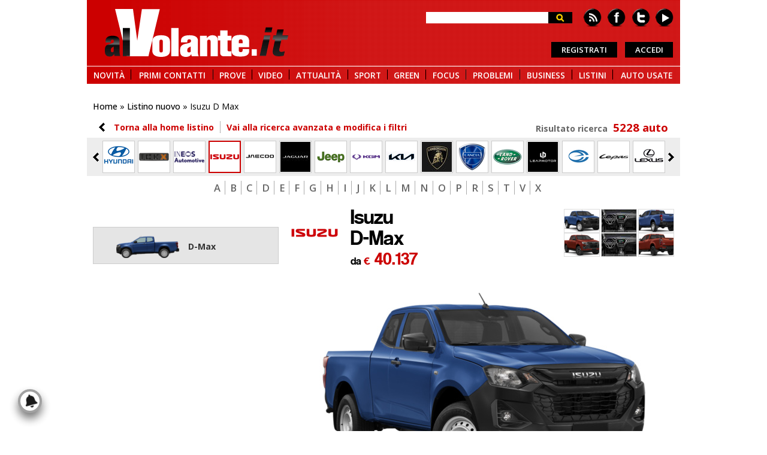

--- FILE ---
content_type: text/html; charset=utf-8
request_url: https://www.alvolante.it/listino_auto/isuzu-d-max
body_size: 24313
content:
<!DOCTYPE html PUBLIC "-//W3C//DTD XHTML+RDFa 1.0//EN" "http://www.w3.org/MarkUp/DTD/xhtml-rdfa-1.dtd">
<html xmlns="http://www.w3.org/1999/xhtml" lang="it-IT" version="XHTML+RDFa 1.0" dir="ltr"
  xmlns:fb="https://ogp.me/ns/fb#"
  xmlns:og="https://ogp.me/ns#">

<head profile="http://www.w3.org/1999/xhtml/vocab">
  <title>Listino Isuzu D-Max prezzo - scheda tecnica - consumi - foto - alVolante.it</title>
  <meta http-equiv="Content-Type" content="text/html; charset=utf-8" />
<meta http-equiv="x-dns-prefetch-control" content="on" />
<link rel="dns-prefetch" href="//immagini.alvolante.it" />
<!--[if IE 9]>
<link rel="prefetch" href="//immagini.alvolante.it" />
<![endif]-->
<link rel="shortcut icon" href="//immagini.alvolante.it/sites/default/files/alvolante1_favicon.ico" type="image/vnd.microsoft.icon" />
<link rel="stylesheet" href="https://fonts.googleapis.com/css?family=Open+Sans:300,400,500,600,700,800" />
<link rel="apple-touch-icon" href="//immagini.alvolante.it/sites/default/files/icons/touch-icon-iphone.png" />
<link rel="apple-touch-icon" href="//immagini.alvolante.it/sites/default/files/icons/touch-icon-ipad.png" sizes="72x72" />
<link rel="apple-touch-icon" href="//immagini.alvolante.it/sites/default/files/icons/touch-icon-iphone-retina.png" sizes="114x114" />
<link rel="apple-touch-icon" href="//immagini.alvolante.it/sites/default/files/icons/touch-icon-ipad-retina.png" sizes="114x114" />
<meta name="description" content="Isuzu D-Max, listino prezzi auto nuova, optional, motorizzazioni benzina, diesel, gpl, prova, consumi, dimensioni, configuratore, allestimenti, pregi e difetti - il parere di alVolante.it" />
<meta name="robots" content="follow, index, max-image-preview:large, max-snippet:-1, max-video-preview:-1" />
<meta name="generator" content="Drupal 7 (http://drupal.org)" />
<link rel="image_src" href="https://immagini.alvolante.it/sites/default/files/serie_auto_galleria/2025/03/isuzu_space_n60_ant.png" />
<link rel="canonical" href="//www.alvolante.it/listino_auto/isuzu-d-max" />
<meta property="og:type" content="article" />
<meta property="og:url" content="https://www.alvolante.it/listino_auto/isuzu-d-max" />
<meta property="og:title" content="Listino Isuzu D-Max prezzo - scheda tecnica - consumi - foto - alVolante.it" />
<meta property="og:description" content="Isuzu D-Max, listino prezzi auto nuova, optional, motorizzazioni benzina, diesel, gpl, prova, consumi, dimensioni, configuratore, allestimenti, pregi e difetti - il parere di alVolante.it" />
<meta name="pubdate" content="Thu, 06 Mar 2025 10:18:01 +0100" />
<meta property="og:image" content="https://immagini.alvolante.it/sites/default/files/styles/image_gallery_big/public/serie_auto_galleria/2025/03/isuzu_space_n60_ant.png" />
<meta property="og:image:secure_url" content="https://immagini.alvolante.it/sites/default/files/styles/image_gallery_big/public/serie_auto_galleria/2025/03/isuzu_space_n60_ant.png" />
<meta property="og:image:width" content="1600" />
<meta property="og:image:height" content="834" />
<meta name="thumbnail" content="https://immagini.alvolante.it/sites/default/files/styles/image_gallery_big/public/serie_auto_galleria/2025/03/isuzu_space_n60_ant.png" />
  <link type="text/css" rel="stylesheet" href="//www.alvolante.it/sites/default/files/cdn/css/https/css_nlhTPnYlWfKGRnAawF6rHqRhFi2-j3amOTWslZnsK60.css" media="all" />
<link type="text/css" rel="stylesheet" href="//www.alvolante.it/sites/default/files/cdn/css/https/css_WNLMxmWyr3JUWuueTq7DxTYw4dB6fq5I7DMexVs2yD0.css" media="all" />
<link type="text/css" rel="stylesheet" href="//www.alvolante.it/sites/default/files/cdn/css/https/css_DoC0qoiQFtM8ryJ2nkbAPOF1ChM59DqhPIiCy20tUPE.css" media="all" />
<link type="text/css" rel="stylesheet" href="//www.alvolante.it/sites/default/files/cdn/css/https/css_JMYo17QtBudeBPL-Am43HrBQNWxEJHe-sEDiKmjdOzI.css" media="print" />
<link type="text/css" rel="stylesheet" href="//www.alvolante.it/sites/default/files/cdn/css/https/css_mnZDcNjONTWTkEbCZv8J6TzY1nnHXBiivQu88Tjp-ig.css" media="all" />

<!--[if IE 7]>
<link type="text/css" rel="stylesheet" href="//www.alvolante.it/sites/default/files/cdn/css/https/css_5p13kvXQK90knhXYTQ3Hndhlaz7aF_L1jaHpJCcS7vQ_ie7.css.css" media="all" />
<![endif]-->
<link type="text/css" rel="stylesheet" href="//www.alvolante.it/sites/default/files/cdn/css/https/css_wpuylv7p7DNO2q-x7N7Ctp8u9IQnr1dm45exkr-OSl4.css" media="all" />
  <script src="//www.alvolante.it/sites/default/files/js/js_Pt6OpwTd6jcHLRIjrE-eSPLWMxWDkcyYrPTIrXDSON0.js"></script>
<script src="//www.alvolante.it/sites/default/files/js/js_onbE0n0cQY6KTDQtHO_E27UBymFC-RuqypZZ6Zxez-o.js"></script>
<script src="//www.alvolante.it/sites/default/files/js/js_xUG9N6o9uR7STuZngLfViY4nK6xV2ue9_aSldn3rzgY.js"></script>
<script>
<!--//--><![CDATA[//><!--
var ckrx = /Drupal\.visitor\.alvol2_MNZ_policy_cookie=(0|1)/;
          var ckmch = ckrx.exec(document.cookie);
          var ckmchval = (typeof ckmch === 'undefined' || ckmch === null) ? -1 : ckmch[1];
          OAS_sitepage  = 'alvolante.it/listino_nuovo_dettaglio';
          OAS_listpos   = 'Top,TopLeft,Middle1,Position3,Middle2,Middle3,Middle1-hr';
          OAS_query     = 'marca=isuzu&modello=d-max&categoria=pick_up';
          MNZ_policy    = ckmchval;
          var oas_vis_Top = 0;var oas_vis_Skin = 0;var oas_vis_TopLeft = 0;var oas_vis_Middle1 = 0;var oas_vis_Position3 = 0;var oas_vis_Middle2 = 0;var oas_vis_Middle3 = 0;var oas_vis_Middle1_hr = 0;
          var dfp_tag = 'isuzu';
          var dfp_tag2 = 'd-max';
          
//--><!]]>
</script>
<script src="//www.alvolante.it/sites/default/files/js/js_90Y76TVXPvCiD5WaoA5XPBqegFfQd0oWL71Nt3ce5i8.js"></script>
<script src="https://www.googletagmanager.com/gtag/js?id=UA-850973-5"></script>
<script>
<!--//--><![CDATA[//><!--
window.dataLayer = window.dataLayer || [];function gtag(){dataLayer.push(arguments)};gtag("js", new Date());gtag("set", "developer_id.dMDhkMT", true);gtag("config", "UA-850973-5", {"groups":"default","cookie_domain":".alvolante.it","anonymize_ip":true});
//--><!]]>
</script>
<script src="https://cdnjs.cloudflare.com/ajax/libs/Chart.js/2.1.4/Chart.min.js"></script>
<script>
<!--//--><![CDATA[//><!--
document.write('<sty'+'le type="text/css">#jsMessageDisplay, .hideElements, #block-user-login { display: none; } body.page-frontpage #block-alvol2-blocchi-vari-blocchi-vari-filtro-marche {height: 0; margin-top: -20px; visibility: hidden;} #wrapper-marche { height: 59px; } #listinoUsatoLoading, .jsPreloadLevel { display: block; }</sty'+'le>');
//--><!]]>
</script>
<script src="//www.alvolante.it/sites/default/files/js/js_Cs_oKgaKHgruTPX-ACb6_thCNXUuat9P9jJiIaKv7jI.js"></script>
<script>
<!--//--><![CDATA[//><!--
jQuery.extend(Drupal.settings, {"basePath":"\/","pathPrefix":"","setHasJsCookie":0,"ajaxPageState":{"theme":"alvolante2013","theme_token":"zT7uZuvwrMQI0879Q1SSTsqlO5yDaBPJcNQFl_3IZ3U","js":{"0":1,"\/\/s7.addthis.com\/js\/300\/addthis_widget.js#pubid=alvolante":1,"subpopup.js":1,"sites\/all\/modules\/contrib\/jquery_update\/replace\/jquery\/1.12\/jquery.min.js":1,"misc\/jquery-extend-3.4.0.js":1,"misc\/jquery-html-prefilter-3.5.0-backport.js":1,"misc\/jquery.once.js":1,"misc\/drupal.js":1,"sites\/all\/modules\/contrib\/jquery_update\/js\/jquery_browser.js":1,"misc\/form-single-submit.js":1,"sites\/all\/modules\/custom\/alvol2_basic_page\/js\/alvol2_basic_page.js":1,"sites\/all\/modules\/custom\/alvol2_blocchi_ajax\/js\/alvol2_blocchi_ajax.js":1,"sites\/all\/modules\/custom\/alvol2_blocchi_vari\/js\/alvol2_blocchi_vari.js":1,"sites\/all\/modules\/custom\/alvol2_comment\/js\/alvol2_comment.js":1,"sites\/all\/modules\/custom\/alvol2_designer\/js\/alvol2_designer.js":1,"sites\/all\/modules\/custom\/alvol2_profilo_ajax\/js\/alvol2_profilo_ajax.js":1,"sites\/all\/modules\/custom\/alvol2_vota_auto\/js\/alvol2_vota_auto.js":1,"sites\/all\/modules\/custom\/alvol2_vota_auto\/js\/jquery.flip.min.js":1,"sites\/all\/modules\/custom\/alvol2_vota_auto\/js\/jquery.onscreen.min.js":1,"sites\/all\/modules\/custom\/cache_setting\/js\/cache_setting.js":1,"sites\/all\/modules\/contrib\/entityreference\/js\/entityreference.js":1,"sites\/all\/modules\/custom\/formula1\/js\/formula1.js":1,"sites\/all\/modules\/contrib\/geofield_gmap\/geofield_gmap.js":1,"sites\/all\/modules\/custom\/gestione_cookies\/js\/gestione_cookies.js":1,"sites\/all\/modules\/contrib\/google_cse\/google_cse.js":1,"sites\/all\/modules\/custom\/alvol2_listino\/listino_admin_allineamento\/js\/listino_admin_allineamento.js":1,"sites\/all\/modules\/custom\/listino_storico\/js\/listino_storico.js":1,"sites\/all\/modules\/custom\/alvol2_listino\/listino_ui_ricerca_base\/js\/listino_ui_ricerca_base.js":1,"sites\/all\/modules\/custom\/alvol2_listino\/listino_ui_ricerca_immagini\/js\/listino_ui_ricerca_immagini.js":1,"sites\/all\/modules\/custom\/plausible_api\/js\/plausible_api.js":1,"sites\/all\/modules\/custom\/trivial_webservice_put\/js\/trivial.js":1,"1":1,"public:\/\/languages\/it_86-WUJ5EeVqxellPLS9XG9axWf8e7xoUEeORGzJqVEM.js":1,"sites\/all\/modules\/custom\/banners_manzoni\/js\/mnz_adsetup.js":1,"misc\/tableheader.js":1,"sites\/all\/modules\/contrib\/google_analytics\/googleanalytics.js":1,"https:\/\/www.googletagmanager.com\/gtag\/js?id=UA-850973-5":1,"2":1,"https:\/\/cdnjs.cloudflare.com\/ajax\/libs\/Chart.js\/2.1.4\/Chart.min.js":1,"3":1,"sites\/all\/themes\/alvolante2013\/js\/dfp.js":1,"sites\/all\/themes\/alvolante2013\/js\/intersection-observer.min.js":1,"sites\/all\/themes\/alvolante2013\/js\/lazyload.min.js":1,"sites\/all\/themes\/alvolante2013\/js\/stats.js":1,"sites\/all\/themes\/alvolante2013\/js\/startup.js":1,"sites\/all\/themes\/alvolante2013\/js\/blocks.js":1,"sites\/all\/themes\/alvolante2013\/js\/label2value.js":1,"sites\/all\/themes\/alvolante2013\/js\/jquery.color.js":1,"sites\/all\/themes\/alvolante2013\/js\/jquery.mousewheel.js":1,"sites\/all\/themes\/alvolante2013\/js\/jquery.cookie.js":1,"sites\/all\/themes\/alvolante2013\/js\/jquery.disabletextselect.js":1,"sites\/all\/themes\/alvolante2013\/js\/jquery.preloadimages.js":1,"sites\/all\/themes\/alvolante2013\/js\/jquery.imgpreload.js":1,"sites\/all\/themes\/alvolante2013\/js\/stdfullscreen.js":1,"sites\/all\/themes\/alvolante2013\/js\/openstdfullscreen.js":1,"sites\/all\/themes\/alvolante2013\/js\/jscrollpane.js":1,"sites\/all\/themes\/alvolante2013\/js\/message.js":1,"sites\/all\/themes\/alvolante2013\/js\/login.js":1,"sites\/all\/themes\/alvolante2013\/js\/newsreader.js":1,"sites\/all\/themes\/alvolante2013\/js\/registration.js":1,"sites\/all\/themes\/alvolante2013\/js\/poll.js":1,"sites\/all\/themes\/alvolante2013\/js\/edicola.js":1,"sites\/all\/themes\/alvolante2013\/js\/expbanner.js":1,"sites\/all\/themes\/alvolante2013\/js\/fixed_bottom_banner.js":1,"sites\/all\/themes\/alvolante2013\/js\/mobile_menu.js":1,"sites\/all\/themes\/alvolante2013\/js\/jquery.infinitescroll.js":1,"sites\/all\/themes\/alvolante2013\/js\/jquery.touchswipe.min.js":1,"sites\/all\/themes\/alvolante2013\/js\/notification_bell.js":1,"sites\/all\/themes\/alvolante2013\/js\/toc.js":1,"sites\/all\/themes\/alvolante2013\/js\/md5.js":1,"sites\/all\/themes\/alvolante2013\/js\/refresh.js":1},"css":{"sites\/all\/modules\/contrib\/comment_notify\/comment_notify.css":1,"sites\/all\/modules\/contrib\/simplenews\/simplenews.css":1,"sites\/all\/modules\/custom\/ai_api\/css\/ai_api.css":1,"sites\/all\/modules\/custom\/alvol2_basic_page\/css\/alvol2_basic_page.css":1,"sites\/all\/modules\/custom\/alvol2_comment\/css\/alvol2_comment.css":1,"sites\/all\/modules\/custom\/alvol2_designer\/css\/alvol2_designer.css":1,"sites\/all\/modules\/custom\/alvol2_editoriali\/css\/alvol2_editoriali.css":1,"sites\/all\/modules\/custom\/alvol2_funzionalita_generali\/css\/funzionalita_generali.css":1,"sites\/all\/modules\/custom\/alvol2_interviste\/css\/alvol2_interviste.css":1,"sites\/all\/modules\/custom\/alvol2_profilo_ajax\/css\/alvol2_profilo_ajax.css":1,"sites\/all\/modules\/custom\/alvol2_vota_auto\/css\/alvol2_vota_auto.css":1,"sites\/all\/modules\/custom\/cache_setting\/css\/cache_setting.css":1,"sites\/all\/modules\/custom\/formula1\/css\/formula1.css":1,"sites\/all\/modules\/contrib\/geofield_gmap\/geofield_gmap.css":1,"sites\/all\/modules\/contrib\/google_cse\/google_cse.css":1,"sites\/all\/modules\/custom\/alvol2_listino\/listino_admin_allineamento\/css\/listino_admin_allineamento.css":1,"sites\/all\/modules\/custom\/listino_storico\/css\/listino_storico.css":1,"sites\/all\/modules\/custom\/alvol2_listino\/listino_ui_ricerca_base\/css\/listino_ui_ricerca_base.css":1,"sites\/all\/modules\/custom\/alvol2_listino\/listino_ui_ricerca_immagini\/css\/listino_ui_ricerca_immagini.css":1,"sites\/all\/modules\/custom\/alvol2_listino\/listino_ui_theming\/css\/listino_common.css":1,"sites\/all\/modules\/contrib\/logintoboggan\/logintoboggan.css":1,"sites\/all\/modules\/custom\/mise\/css\/prezzi_medi.css":1,"sites\/all\/modules\/custom\/offerte\/css\/offerte.css":1,"sites\/all\/modules\/custom\/plausible_api\/css\/plausible_api.css":1,"sites\/all\/modules\/custom\/trivial_webservice_put\/css\/trivial.css":1,"sites\/all\/modules\/contrib\/views\/css\/views.css":1,"sites\/all\/modules\/contrib\/media\/modules\/media_wysiwyg\/css\/media_wysiwyg.base.css":1,"sites\/all\/modules\/contrib\/ctools\/css\/ctools.css":1,"sites\/all\/modules\/contrib\/fivestar\/css\/fivestar.css":1,"sites\/all\/themes\/alvolante2013\/css\/_dev.css":1,"sites\/all\/themes\/alvolante2013\/css\/common.css":1,"sites\/all\/themes\/alvolante2013\/css\/fonts_renew.css":1,"sites\/all\/themes\/alvolante2013\/css\/parts.css":1,"sites\/all\/themes\/alvolante2013\/css\/blocks.css":1,"sites\/all\/themes\/alvolante2013\/css\/profile.css":1,"sites\/all\/themes\/alvolante2013\/css\/annunci.css":1,"sites\/all\/themes\/alvolante2013\/css\/sondaggio.css":1,"sites\/all\/themes\/alvolante2013\/css\/stdfullscreenstyle.css":1,"sites\/all\/themes\/alvolante2013\/css\/fixed_bottom_banner.css":1,"sites\/all\/themes\/alvolante2013\/css\/notification_bell.css":1,"sites\/all\/themes\/alvolante2013\/css\/toc.css":1,"sites\/all\/themes\/alvolante2013\/css\/renew.css":1,"sites\/all\/themes\/alvolante2013\/css\/print.css":1,"sites\/all\/modules\/custom\/gestione_cookies\/css\/style.css":1,"sites\/all\/themes\/alvolante2013\/css\/ie7.css":1,"sites\/all\/themes\/alvolante2013\/css\/responsive.css":1,"sites\/all\/themes\/alvolante2013\/css\/mobile_menu.css":1}},"googleCSE":{"cx":"016337162792415649109:lhvnmeeaemm","language":"it","resultsWidth":600,"domain":"www.google.com","showWaterMark":1},"googleanalytics":{"account":["UA-850973-5"],"trackOutbound":1,"trackDomainMode":1},"currentPath":"listino_auto\/192245\/fotografico","currentPathIsAdmin":false,"urlIsAjaxTrusted":{"\/listino_auto\/isuzu-d-max":true,"\/listino_auto\/isuzu-d-max?destination=listino_auto\/192245\/fotografico":true}});
//--><!]]>
</script>
  <meta id="meta-viewport" name="viewport" content="width=device-width, initial-scale=1.0, maximum-scale=1.0, minimum-scale=1.0, user-scalable=no">
  <script>
  <!--//--><![CDATA[//><!--
  var stdwidth = 990;
  var mobilewidth = 640;
  window.getWindowWidth = function()
  {
      return Math.max(document.documentElement.clientWidth, window.innerWidth || 0);
  }

  function setViewport()
  {
      var screenw = getWindowWidth();
      if (screenw > mobilewidth && screenw < stdwidth) {

          var ratio = Math.floor((screenw / stdwidth) * 10) / 10;
          var setattr = 'width=device-width, initial-scale=' + ratio + ', maximum-scale=' + ratio + ', minimum-scale=' + ratio + ', user-scalable=no';
          document.getElementById('meta-viewport').setAttribute('content', setattr);
      }
  }

  setViewport();
  window.addEventListener('orientationchange',
      function()
      {
        if (document.getElementsByClassName('tdc-gallery').length > 0) {

          location.reload();

        } else {

          document.body.style.display = 'none';
          document.getElementById('meta-viewport').setAttribute('content', 'width=device-width, initial-scale=1.0, maximum-scale=1.0, minimum-scale=1.0, user-scalable=no');
          setTimeout(
              function()
              {
                  setViewport();
                  setTimeout(
                      function()
                      {
                          document.body.style.display = 'block';
                      }, 200
                  );
              }, 800
          );
        }
      }, false
  );
  //--><!]]>
  </script>
  <script>
  (function() {
    var host = 'www.alvolante.it';
    var element=document.createElement('script');var firstScript=document.getElementsByTagName('script')[0];
    var url='https://cmp.inmobi.com'.concat('/choice/','psAusCkWNcJQL','/',host,'/choice.js?tag_version=V3');var uspTries=0;
    var uspTriesLimit=3;element.async=!0;element.type='text/javascript';element.src=url;firstScript.parentNode.insertBefore(element,firstScript);
    function makeStub(){var TCF_LOCATOR_NAME='__tcfapiLocator';var queue=[];var win=window;var cmpFrame;function addFrame(){var doc=win.document;
    var otherCMP=!!(win.frames[TCF_LOCATOR_NAME]);if(!otherCMP){if(doc.body){var iframe=doc.createElement('iframe');iframe.style.cssText='display:none';
    iframe.name=TCF_LOCATOR_NAME;doc.body.appendChild(iframe)}else{setTimeout(addFrame,5)}} return!otherCMP} function tcfAPIHandler(){
    var gdprApplies;var args=arguments;if(!args.length){return queue}else if(args[0]==='setGdprApplies'){if(args.length>3&&args[2]===2&&
    typeof args[3]==='boolean'){gdprApplies=args[3];if(typeof args[2]==='function'){args[2]('set',!0)}}}else if(args[0]==='ping'){
    var retr={gdprApplies:gdprApplies,cmpLoaded:!1,cmpStatus:'stub'};if(typeof args[2]==='function'){args[2](retr)}}else{if(args[0]==='init'&&
    typeof args[3]==='object'){args[3]=Object.assign(args[3],{tag_version:'V3'})} queue.push(args)}} function postMessageEventHandler(event){
    var msgIsString=typeof event.data==='string';var json={};try{if(msgIsString){json=JSON.parse(event.data)}else{json=event.data}}catch(ignore){}
    var payload=json.__tcfapiCall;if(payload){window.__tcfapi(payload.command,payload.version,function(retValue,success){var returnMsg={
    __tcfapiReturn:{returnValue:retValue,success:success,callId:payload.callId}};if(msgIsString){returnMsg=JSON.stringify(returnMsg)}
    if(event&&event.source&&event.source.postMessage){event.source.postMessage(returnMsg,'*')}},payload.parameter)}} while(win){try{
    if(win.frames[TCF_LOCATOR_NAME]){cmpFrame=win;break}}catch(ignore){} if(win===window.top){break} win=win.parent} if(!cmpFrame){addFrame();
    win.__tcfapi=tcfAPIHandler;win.addEventListener('message',postMessageEventHandler,!1)}};makeStub();function makeGppStub(){const CMP_ID=10;
    const SUPPORTED_APIS=['2:tcfeuv2','6:uspv1','7:usnatv1','8:usca','9:usvav1','10:uscov1','11:usutv1','12:usctv1'];window.__gpp_addFrame=function(n){
    if(!window.frames[n]){if(document.body){var i=document.createElement("iframe");i.style.cssText="display:none";i.name=n;document.body.appendChild(i)}
    else{window.setTimeout(window.__gpp_addFrame,10,n)}}};window.__gpp_stub=function(){var b=arguments;__gpp.queue=__gpp.queue||[];
    __gpp.events=__gpp.events||[];if(!b.length||(b.length==1&&b[0]=="queue")){return __gpp.queue} if(b.length==1&&b[0]=="events"){return __gpp.events}
    var cmd=b[0];var clb=b.length>1?b[1]:null;var par=b.length>2?b[2]:null;if(cmd==="ping"){clb({gppVersion:"1.1",cmpStatus:"stub",
    cmpDisplayStatus:"hidden",signalStatus:"not ready",supportedAPIs:SUPPORTED_APIS,cmpId:CMP_ID,sectionList:[],applicableSections:[-1],gppString:"",
    parsedSections:{},},!0)}else if(cmd==="addEventListener"){if(!("lastId" in __gpp)){__gpp.lastId=0} __gpp.lastId++;var lnr=__gpp.lastId;
    __gpp.events.push({id:lnr,callback:clb,parameter:par,});clb({eventName:"listenerRegistered",listenerId:lnr,data:!0,pingData:{gppVersion:"1.1",
    cmpStatus:"stub",cmpDisplayStatus:"hidden",signalStatus:"not ready",supportedAPIs:SUPPORTED_APIS,cmpId:CMP_ID,sectionList:[],applicableSections:[-1],
    gppString:"",parsedSections:{},},},!0)}else if(cmd==="removeEventListener"){var success=!1;for(var i=0;i<__gpp.events.length;i++){
    if(__gpp.events[i].id==par){__gpp.events.splice(i,1);success=!0;break}} clb({eventName:"listenerRemoved",listenerId:par,data:success,pingData:{
    gppVersion:"1.1",cmpStatus:"stub",cmpDisplayStatus:"hidden",signalStatus:"not ready",supportedAPIs:SUPPORTED_APIS,cmpId:CMP_ID,sectionList:[],
    applicableSections:[-1],gppString:"",parsedSections:{},},},!0)}else if(cmd==="hasSection"){clb(!1,!0)}else if(cmd==="getSection"||cmd==="getField"){
    clb(null,!0)}else{__gpp.queue.push([].slice.apply(b))}};window.__gpp_msghandler=function(event){var msgIsString=typeof event.data==="string";try{
    var json=msgIsString?JSON.parse(event.data):event.data}catch(e){var json=null} if(typeof json==="object"&&json!==null&&"__gppCall" in json){
    var i=json.__gppCall;window.__gpp(i.command,function(retValue,success){var returnMsg={__gppReturn:{returnValue:retValue,success:success,callId:i.callId,},};
    event.source.postMessage(msgIsString?JSON.stringify(returnMsg):returnMsg,"*")},"parameter" in i?i.parameter:null,"version" in i?i.version:"1.1")}};
    if(!("__gpp" in window)||typeof window.__gpp!=="function"){window.__gpp=window.__gpp_stub;window.addEventListener("message",window.__gpp_msghandler,!1);
    window.__gpp_addFrame("__gppLocator")}};makeGppStub();var uspStubFunction=function(){var arg=arguments;if(typeof window.__uspapi!==uspStubFunction){
    setTimeout(function(){if(typeof window.__uspapi!=='undefined'){window.__uspapi.apply(window.__uspapi,arg)}},500)}};var checkIfUspIsReady=function(){
    uspTries++;if(window.__uspapi===uspStubFunction&&uspTries<uspTriesLimit){console.warn('USP is not accessible')}else{clearInterval(uspInterval)}};
    if(typeof window.__uspapi==='undefined'){window.__uspapi=uspStubFunction;var uspInterval=setInterval(checkIfUspIsReady,6000)}
    window.__tcfapi('addEventListener', 2,
      function(tcData,listenerSuccess)
      {
        if (listenerSuccess && (tcData.eventStatus === 'useractioncomplete' || tcData.eventStatus === 'tcloaded')) {

          var cookieval = 'yes';
          if (((tcData.purpose.consents[1] === false) || (tcData.purpose.consents[1] === undefined)) &&
              ((tcData.purpose.consents[2] === false) || (tcData.purpose.consents[2] === undefined)) &&
              ((tcData.purpose.consents[3] === false) || (tcData.purpose.consents[3] === undefined)) &&
              ((tcData.purpose.consents[4] === false) || (tcData.purpose.consents[4] === undefined)) &&
              ((tcData.purpose.consents[7] === false) || (tcData.purpose.consents[7] === undefined)) &&
              ((tcData.purpose.consents[9] === false) || (tcData.purpose.consents[9] === undefined)) &&
              ((tcData.purpose.consents[10] === false) || (tcData.purpose.consents[10] === undefined))) {

              cookieval = 'no';
              console.log('erogazione ridotta');
              MNZ_advReady('noconsent');

          } else if ((tcData.purpose.consents[1] === true) &&
                     (tcData.purpose.consents[2] === true) &&
                     (tcData.purpose.consents[3] === true) &&
                     (tcData.purpose.consents[4] === true) &&
                     (tcData.purpose.consents[7] === true) &&
                     (tcData.purpose.consents[9] === true) &&
                     (tcData.purpose.consents[10] === true)) {

              MNZ_fireOneplusx();
              setTimeout(function(){ MNZ_advReady('ok')}, 500);
              console.log('Do with dmp');

          } else if ((tcData.purpose.consents[1] === true)  &&
                     ((tcData.purpose.consents[3] === false) || (tcData.purpose.consents[3] === undefined)) &&
                     ((tcData.purpose.consents[4] === false) || (tcData.purpose.consents[4] === undefined))) {

              console.log('Do without dmp');
              MNZ_advReady('notok');

          } else if (((tcData.purpose.consents[1] === false) || (tcData.purpose.consents[1] === undefined)) &&
                     ((tcData.purpose.consents[3] === false) || (tcData.purpose.consents[3] === undefined)) &&
                     ((tcData.purpose.consents[4] === false) || (tcData.purpose.consents[4] === undefined))) {

              cookieval = 'no';
              console.log('erogazione ridotta');
              MNZ_advReady('noconsent');
          }

          if (typeof window.dfpstart === 'function') window.dfpstart('yes');
          if (typeof $.cookie === 'function' && typeof cookieval !== 'undefined') {

            if (typeof sendStats == 'function') sendStats({'event': 'event', 'key': 'cmp', 'value': cookieval});
            $.cookie('cc_advertising', 'yes', {expires: 365, path: '/'});
            $.cookie('cc_social', 'yes', {expires: 365, path: '/'});
          }
        }
      }
    );
  })();
  </script>
  <meta name="facebook-domain-verification" content="591xa6bu6dyxbluu8ht9khc3kb2dp7" />
  <meta property="fb:app_id" content="121629767837" />
  <meta name="twitter:card" content="summary_large_image" />
  <!-- Matomo -->
  <script>
  var _paq = window._paq = window._paq || [];
  /* tracker methods like "setCustomDimension" should be called before "trackPageView" */
  _paq.push(['trackPageView']);
  _paq.push(['enableLinkTracking']);
  (function() {
    var u="https://matomo.alvolante.it/";
    _paq.push(['setTrackerUrl', u+'matomo.php']);
    _paq.push(['setSiteId', '1']);
    var d=document, g=d.createElement('script'), s=d.getElementsByTagName('script')[0];
    g.async=true; g.src=u+'matomo.js'; s.parentNode.insertBefore(g,s);
  })();
  </script>
  <!-- End Matomo Code -->
</head>
<body class="html not-front not-logged-in no-sidebars page-listino-auto page-listino-auto- page-listino-auto-192245 page-listino-auto-fotografico page-listino-auto-fuori-listino" >
  <div id="mobile-menu-items"></div>
  <div id="mobile-menu"><div id="mobile-menu-burger-close-bg"></div><div id="mobile-menu-burger"></div><a id="mobile-menu-logo" href="/" title="Home"></a><div id="mobile-menu-user"></div></div>
    <div class="block-dcbanners-header" id="block-dcbanners-0">
      <div class="region region-banner-page-top">
    <div id="block-banners-manzoni-banners-manzoni-position3" class="block block-banners-manzoni">

    
  <div class="content">
    <div id="adv-Position3"><script>try { MNZ_RICH('Position3'); } catch(e) {}</script></div>  </div>
</div>
<div id="block-banners-manzoni-banners-manzoni-top" class="block block-banners-manzoni">

    
  <div class="content">
    <div id="adv-Top"><script>try { MNZ_RICH('Top'); } catch(e) {}</script></div>  </div>
</div>
  </div>
</div>
<div id="wrapper-page">
    <div id="wrapper-header">
        <div id="wrapper-header-content">
            <div id="region-header_top">
                                  <div id="logo"><a href="/" title="alVolante.it - auto nuove, usate e prezzi listini">alVolante</a></div>
                                  <div class="region region-header-top">
    <div id="block-search-form" class="block block-search">

    
  <div class="content">
    <form action="/listino_auto/isuzu-d-max" method="post" id="search-block-form" accept-charset="UTF-8"><div><div class="container-inline">
      
    <div class="form-item form-type-textfield form-item-search-block-form">
  <label for="edit-search-block-form--2">Cerca </label>
 <input title="Inserisci i termini da cercare." type="text" id="edit-search-block-form--2" name="search_block_form" value="" size="15" maxlength="128" class="form-text" />
</div>
<div class="form-actions form-wrapper" id="edit-actions"><input type="submit" id="edit-submit" name="op" value="Cerca" class="form-submit" /></div><input type="hidden" name="form_build_id" value="form-0Y1Slog3E4aeTXFSRlTXyoq8G7Kzxx8pPrRS2gvjRSs" />
<input type="hidden" name="form_id" value="search_block_form" />
</div>
</div></form>  </div>
</div>
<div id="block-user-login" class="block block-user">
    
  <div class="content">
    <form action="/listino_auto/isuzu-d-max?destination=listino_auto/192245/fotografico" method="post" id="user-login-form" accept-charset="UTF-8"><div><div class="form-item form-type-textfield form-item-name">
  <label for="edit-name">Nome utente o Email <span class="form-required" title="Questo campo è obbligatorio.">*</span></label>
 <input type="text" id="edit-name" name="name" value="" size="15" maxlength="60" class="form-text required" />
</div>
<div class="form-item form-type-password form-item-pass">
  <label for="edit-pass">Password <span class="form-required" title="Questo campo è obbligatorio.">*</span></label>
 <input type="password" id="edit-pass" name="pass" size="15" maxlength="128" class="form-text required" />
</div>
<div class="item-list"><ul><li class="first"><a href="/user/register" rel="nofollow"  title="Crea un nuovo profilo utente.">Crea nuovo profilo</a></li>
<li class="last"><a href="/user/password" rel="nofollow"  title="Richiedi una nuova password tramite e-mail.">Richiedi nuova password</a></li>
</ul></div><input type="hidden" name="form_build_id" value="form-jfIv2A_RU7vt9CzwxGc6VTUIIGpEYB-1BOY8RHZc_R0" />
<input type="hidden" name="form_id" value="user_login_block" />
<div class="form-actions form-wrapper" id="edit-actions--2"><input type="submit" id="edit-submit--2" name="op" value="Accedi" class="form-submit" /></div></div></form>  </div>
</div>
  </div>
                <div id="social-icons-block">
                    <ul>
                        <li class="youtube"><a rel="new nofollow noopener" title="Youtube channel" href="https://www.youtube.com/channel/UCEmDaSQydEXeNHxSMkD7_Pw" target="_blank">Youtube</a></li>
                        <li class="facebook"><a rel="new nofollow noopener" title="Facebook page" href="https://www.facebook.com/alvolante.it" target="_blank">Facebook</a></li>
                        <li class="twitter"><a rel="new nofollow noopener" title="Twitter profile" href="https://twitter.com/alvolante_it" target="_blank">Twitter</a></li>
                        <li class="feed"><a rel="new nofollow" title="Feed rss link" href="https://www.alvolante.it/rss.xml">Feed rss</a></li>
                    </ul>
                </div>
            </div>
            <div id="region-header_bottom">
                  <div class="region region-header-bottom">
    <div id="block-system-main-menu" class="block block-system block-menu">

    
  <div class="content">
    <ul class="menu"><li class="first expanded"><a href="/news" title="Le novità di alVolante">NOVITÀ</a><ul class="menu"><li class="first leaf"><a href="/marca" title="Tutte le marche di auto con listino, prove, news e gallery fotografiche">MARCHE</a></li>
<li class="leaf"><a href="/news" title="Le news di alVolante" rel="nofollow">NEWS</a></li>
<li class="leaf"><a href="/prossima_uscita" title="LE prossime uscite di alVolante">PROSSIME USCITE</a></li>
<li class="leaf"><a href="/saloni" title="Saloni">SALONI</a></li>
<li class="last leaf"><a href="/news_spy" title="Le spy dei lettori">SPY LETTORI</a></li>
</ul></li>
<li class="leaf"><a href="/primo_contatto" title="I primi contatti di alVolante">PRIMI CONTATTI</a></li>
<li class="expanded"><a href="/prova" title="Le prove di alVolante">PROVE</a><ul class="menu"><li class="first leaf"><a href="/prova" title="Le prove eseguita di alvolante">PROVATE PER VOI</a></li>
<li class="last leaf"><a href="/opinioni" title="Le auto provate dai lettori di alVolante">PROVATE DA VOI</a></li>
</ul></li>
<li class="leaf"><a href="/video" title="video">VIDEO</a></li>
<li class="expanded"><a href="/news" title="New di attualità">ATTUALITÀ</a><ul class="menu"><li class="first leaf"><a href="/news/industria-e-finanza" title="INDUSTRIA E FINANZA">INDUSTRIA E FINANZA</a></li>
<li class="leaf"><a href="/news/notizie-dalla-rete" title="NOTIZIE DALLA RETE">NOTIZIE DALLA RETE</a></li>
<li class="leaf"><a href="/news/politica-e-trasporti" title="POLITICA E TRASPORTI">POLITICA E TRASPORTI</a></li>
<li class="leaf"><a href="/news/sport" title="SPORT">SPORT</a></li>
<li class="leaf"><a href="/news/interviste" title="Interviste">INTERVISTE</a></li>
<li class="last leaf"><a href="/news/editoriali" title="Editoriali">EDITORIALI</a></li>
</ul></li>
<li class="expanded"><a href="/formula1">SPORT</a><ul class="menu"><li class="first leaf"><a href="/formula1" title="Formula 1">FORMULA 1</a></li>
<li class="last leaf"><a href="/formulae">FORMULA E</a></li>
</ul></li>
<li class="leaf"><a href="/categoria/green" title="Le auto green">GREEN</a></li>
<li class="expanded"><a href="/da_sapere" title="Gli approfondimenti di alVolante">FOCUS</a><ul class="menu"><li class="first leaf"><a href="/da_sapere" title="I da sapere di alVolante">DA SAPERE</a></li>
<li class="leaf"><a href="/categoria/veicoli-commerciali" title="Veicoli commerciali">VEICOLI COMMERCIALI</a></li>
<li class="leaf"><a href="/da_sapere/vivere-l-auto/pompe-bianche-cosa-sono-e-dove-trovarle-379754" title="Distributori no logo">DISTRIBUTORI NO LOGO</a></li>
<li class="leaf"><a href="/da_sapere/vivere-l-auto/Telepass-Point-Telepass-Store-Centro-Servizi-Telepass-orari-mappa-servizi-379735" title="Assicurazione auto">PUNTI TELEPASS</a></li>
<li class="leaf"><a href="/socialclub" title="COMMUNITY">COMMUNITY</a></li>
<li class="leaf"><a href="/forum" title="FORUM">FORUM</a></li>
<li class="leaf"><a href="/car-design">DESIGN</a></li>
<li class="leaf"><a href="/categoria/classiche-e-moderne" title="news sicurezza">Classiche e moderne</a></li>
<li class="last leaf"><a href="/categoria/sicurezza" title="SICUREZZA">SICUREZZA</a></li>
</ul></li>
<li class="expanded"><a href="/problemi" title="Problemi e difetti delle case automobilistiche">PROBLEMI</a><ul class="menu"><li class="first leaf"><a href="/problemi" title="Richiami">RICHIAMI</a></li>
<li class="leaf"><a href="/esperto_risponde" title="">L&#039;ESPERTO RISPONDE</a></li>
<li class="last leaf"><a href="/ditelo-alvolante" title="Ditelo alVolante">DITELO ALVOLANTE</a></li>
</ul></li>
<li class="leaf"><a href="/business" title="">BUSINESS</a></li>
<li class="expanded"><a href="/listino_auto" title="Listino delle auto nuove">LISTINI</a><ul class="menu"><li class="first leaf"><a href="/listino_auto" title="listino del nuovo" rel="nofollow">LISTINO NUOVO</a></li>
<li class="leaf"><a href="/listino_auto/auto-elettriche">LISTINO ELETTRICHE</a></li>
<li class="leaf"><a href="/listino_auto/auto-per-neopatentati">LISTINO NEOPATENTATI</a></li>
<li class="leaf"><a href="/fuori-listino">FUORI LISTINO</a></li>
<li class="leaf"><a href="/listino_auto/usato" title="Listino usato">LISTINO USATO</a></li>
<li class="leaf"><a href="/listino_auto/offerte-auto-del-mese">OFFERTE</a></li>
<li class="leaf"><a href="/listino_auto/suv-crossover" title="Suv e crossover">SUV E CROSSOVER</a></li>
<li class="last leaf"><a href="/listino_auto/auto-utilitarie-citycar" title="Utilitarie">UTILITARIE E CITYCAR</a></li>
</ul></li>
<li class="last leaf"><a href="https://annunci.alvolante.it/" title="Ricerca annunci usato">AUTO USATE</a></li>
</ul>  </div>
</div>  </div>
            </div>
        </div>
    </div>
    <div class="block-dcbanners-menu">
          <div class="region region-banner-header-sub">
    <div id="block-banners-manzoni-banners-manzoni-topleft" class="block block-banners-manzoni">

    
  <div class="content">
    <div id="adv-TopLeft"><script>try { MNZ_RICH('TopLeft'); } catch(e) {}</script></div>  </div>
</div>
  </div>
    </div>
    <div id="wrapper-content">
    <div class="breadcrumb"><div><a href="/"><span>Home</span></a></div><span> » </span><div><a href="/listino_auto"><span>Listino nuovo</span></a></div><span> » </span><div><span>Isuzu D Max</span></div></div><script type="application/ld+json">{"@context":"https://schema.org", "@type":"BreadcrumbList", "itemListElement": [{ "@type": "ListItem", "position": 1, "item": { "@id": "//www.alvolante.it/", "name": "Home" }},{ "@type": "ListItem", "position": 2, "item": { "@id": "//www.alvolante.it/listino_auto", "name": "Listino nuovo" }},{ "@type": "ListItem", "position": 3, "item": { "@id": "//www.alvolante.it/listino_auto/isuzu-d-max", "name": "Isuzu D Max" }}]}</script>        <div id="region-content" class="region-content-big ">
                      <div class="region region-content">
    <div id="block-system-main" class="block block-system">

    
  <div class="content">
    <div id="filtro-ricerca-avanzata-riepilogo"><div class="item-list"></div><div class="delete-filter"><div class="delete-filter-content">Elimina</div></div></div>
<ul id="ricerca-visiva-links">
    <li>
        <a href="/listino_auto" title="Torna alla home listino" class="backhome">Torna alla home listino</a>
    </li>
	<li class="torna-ricerca-avanzata">
	    <a href="/listino_auto/ricerca" title="Vai alla ricerca avanzata">Vai alla ricerca avanzata e modifica i filtri</a>
    </li>
	<li>
	    <div id="ricerca-visiva-risultati">Risultato ricerca <strong>5228 auto</strong></div>
    </li>
</ul>
<div id="ricerca-visiva-pagina">
    <div id="wrapper-marche-generale">
      <div id="wrapper-marche">
<div id="ricerca-visiva-marche">
  <div id="ricerca-visiva-marche-arrows-left"></div>
  <div id="ricerca-visiva-marche-list">
    <div class="item-list"><ul><li class=" first" id="marca-24384"><a href="/listino_auto/abarth-500e" title="Abarth" rel="nofollow"><span class="content-img-wrapper" style="width: 50px;"><picture style="padding-top: 100%;"><img class="lazy-load-img" src="[data-uri]" data-src="//immagini.alvolante.it/sites/default/files/styles/logo_marca_mini/public/image_term/abarth-logo.png" width="50" height="50" alt="Abarth" title="Abarth" /></picture></span></a></li>
<li class="" id="marca-141383"><a href="/listino_auto/aixam-ambition" title="Aixam" rel="nofollow"><span class="content-img-wrapper" style="width: 50px;"><picture style="padding-top: 100%;"><img class="lazy-load-img" src="[data-uri]" data-src="//immagini.alvolante.it/sites/default/files/styles/logo_marca_mini/public/image_term/logo-aixam.png" width="50" height="50" alt="Aixam" title="Aixam" /></picture></span></a></li>
<li class="" id="marca-24389"><a href="/listino_auto/alfa_romeo-giulia" title="Alfa Romeo" rel="nofollow"><span class="content-img-wrapper" style="width: 50px;"><picture style="padding-top: 100%;"><img class="lazy-load-img" src="[data-uri]" data-src="//immagini.alvolante.it/sites/default/files/styles/logo_marca_mini/public/image_term/alfa-romeo-logo.jpg" width="50" height="50" alt="Alfa Romeo" title="Alfa Romeo" /></picture></span></a></li>
<li class="" id="marca-90986"><a href="/listino_auto/alpine-a110" title="Alpine" rel="nofollow"><span class="content-img-wrapper" style="width: 50px;"><picture style="padding-top: 100%;"><img class="lazy-load-img" src="[data-uri]" data-src="//immagini.alvolante.it/sites/default/files/styles/logo_marca_mini/public/image_term/logo_alpine.png" width="50" height="50" alt="Alpine" title="Alpine" /></picture></span></a></li>
<li class="" id="marca-24568"><a href="/listino_auto/aston_martin-db12_coupe" title="Aston Martin" rel="nofollow"><span class="content-img-wrapper" style="width: 50px;"><picture style="padding-top: 100%;"><img class="lazy-load-img" src="[data-uri]" data-src="//immagini.alvolante.it/sites/default/files/styles/logo_marca_mini/public/image_term/logo_aston_martin.png" width="50" height="50" alt="Aston Martin" title="Aston Martin" /></picture></span></a></li>
<li class="" id="marca-24417"><a href="/listino_auto/audi-a1_allstreet" title="Audi" rel="nofollow"><span class="content-img-wrapper" style="width: 50px;"><picture style="padding-top: 100%;"><img class="lazy-load-img" src="[data-uri]" data-src="//immagini.alvolante.it/sites/default/files/styles/logo_marca_mini/public/image_term/audi_copia.png" width="50" height="50" alt="Audi" title="Audi" /></picture></span></a></li>
<li class="" id="marca-192209"><a href="/listino_auto/baw-baw1" title="BAW" rel="nofollow"><span class="content-img-wrapper" style="width: 50px;"><picture style="padding-top: 100%;"><img class="lazy-load-img" src="[data-uri]" data-src="//immagini.alvolante.it/sites/default/files/styles/logo_marca_mini/public/image_term/baw.png" width="50" height="50" alt="BAW" title="BAW" /></picture></span></a></li>
<li class="" id="marca-24569"><a href="/listino_auto/bentley-bentayga" title="Bentley" rel="nofollow"><span class="content-img-wrapper" style="width: 50px;"><picture style="padding-top: 100%;"><img class="lazy-load-img" src="[data-uri]" data-src="//immagini.alvolante.it/sites/default/files/styles/logo_marca_mini/public/image_term/844.png" width="50" height="50" alt="Bentley" title="Bentley" /></picture></span></a></li>
<li class="" id="marca-193635"><a href="/listino_auto/birba-birba" title="Birba" rel="nofollow"><span class="content-img-wrapper" style="width: 50px;"><picture style="padding-top: 100%;"><img class="lazy-load-img" src="[data-uri]" data-src="//immagini.alvolante.it/sites/default/files/styles/logo_marca_mini/public/image_term/birba.png" width="50" height="50" alt="Birba" title="Birba" /></picture></span></a></li>
<li class="" id="marca-24396"><a href="/listino_auto/bmw-i4" title="BMW" rel="nofollow"><span class="content-img-wrapper" style="width: 50px;"><picture style="padding-top: 100%;"><img class="lazy-load-img" src="[data-uri]" data-src="//immagini.alvolante.it/sites/default/files/styles/logo_marca_mini/public/image_term/bmw-logo-2021.png" width="50" height="50" alt="BMW" title="BMW" /></picture></span></a></li>
<li class="" id="marca-138851"><a href="/listino_auto/byd-atto_2" title="BYD" rel="nofollow"><span class="content-img-wrapper" style="width: 50px;"><picture style="padding-top: 100%;"><img class="lazy-load-img" src="[data-uri]" data-src="//immagini.alvolante.it/sites/default/files/styles/logo_marca_mini/public/image_term/byd_ok.png" width="50" height="50" alt="BYD" title="BYD" /></picture></span></a></li>
<li class="" id="marca-24570"><a href="/listino_auto/cadillac-escalade" title="Cadillac" rel="nofollow"><span class="content-img-wrapper" style="width: 50px;"><picture style="padding-top: 100%;"><img class="lazy-load-img" src="[data-uri]" data-src="//immagini.alvolante.it/sites/default/files/styles/logo_marca_mini/public/image_term/cadillac_23.jpg" width="50" height="50" alt="Cadillac" title="Cadillac" /></picture></span></a></li>
<li class="" id="marca-47932"><a href="/listino_auto/caterham-seven" title="Caterham" rel="nofollow"><span class="content-img-wrapper" style="width: 50px;"><picture style="padding-top: 100%;"><img class="lazy-load-img" src="[data-uri]" data-src="//immagini.alvolante.it/sites/default/files/styles/logo_marca_mini/public/image_term/caterham.png" width="50" height="50" alt="Caterham" title="Caterham" /></picture></span></a></li>
<li class="" id="marca-24444"><a href="/listino_auto/chevrolet-camaro_convertible" title="Chevrolet" rel="nofollow"><span class="content-img-wrapper" style="width: 50px;"><picture style="padding-top: 100%;"><img class="lazy-load-img" src="[data-uri]" data-src="//immagini.alvolante.it/sites/default/files/styles/logo_marca_mini/public/image_term/chevrolet-logo.png" width="50" height="50" alt="Chevrolet" title="Chevrolet" /></picture></span></a></li>
<li class="" id="marca-162105"><a href="/listino_auto/cirelli_motor_company-1" title="Cirelli Motor Company" rel="nofollow"><span class="content-img-wrapper" style="width: 50px;"><picture style="padding-top: 100%;"><img class="lazy-load-img" src="[data-uri]" data-src="//immagini.alvolante.it/sites/default/files/styles/logo_marca_mini/public/image_term/cirelli-logo-2023.png" width="50" height="50" alt="Cirelli Motor Company" title="Cirelli Motor Company" /></picture></span></a></li>
<li class="" id="marca-24448"><a href="/listino_auto/citroen-ami" title="Citroën" rel="nofollow"><span class="content-img-wrapper" style="width: 50px;"><picture style="padding-top: 100%;"><img class="lazy-load-img" src="[data-uri]" data-src="//immagini.alvolante.it/sites/default/files/styles/logo_marca_mini/public/image_term/logo-citroen-2022.png" width="50" height="50" alt="Citroën" title="Citroën" /></picture></span></a></li>
<li class="" id="marca-112449"><a href="/listino_auto/cupra-ateca" title="Cupra" rel="nofollow"><span class="content-img-wrapper" style="width: 50px;"><picture style="padding-top: 100%;"><img class="lazy-load-img" src="[data-uri]" data-src="//immagini.alvolante.it/sites/default/files/styles/logo_marca_mini/public/image_term/cupra-logo-2020.png" width="50" height="50" alt="Cupra" title="Cupra" /></picture></span></a></li>
<li class="" id="marca-24452"><a href="/listino_auto/dacia-bigster" title="Dacia" rel="nofollow"><span class="content-img-wrapper" style="width: 50px;"><picture style="padding-top: 100%;"><img class="lazy-load-img" src="[data-uri]" data-src="//immagini.alvolante.it/sites/default/files/styles/logo_marca_mini/public/image_term/dacia-logo-2021.png" width="50" height="50" alt="Dacia" title="Dacia" /></picture></span></a></li>
<li class="" id="marca-112869"><a href="/listino_auto/dallara-stradale" title="Dallara" rel="nofollow"><span class="content-img-wrapper" style="width: 50px;"><picture style="padding-top: 100%;"><img class="lazy-load-img" src="[data-uri]" data-src="//immagini.alvolante.it/sites/default/files/styles/logo_marca_mini/public/image_term/dallara.png" width="50" height="50" alt="Dallara" title="Dallara" /></picture></span></a></li>
<li class="" id="marca-173263"><a href="/listino_auto/desner-a05" title="Desner" rel="nofollow"><span class="content-img-wrapper" style="width: 50px;"><picture style="padding-top: 100%;"><img class="lazy-load-img" src="[data-uri]" data-src="//immagini.alvolante.it/sites/default/files/styles/logo_marca_mini/public/image_term/desner.jpg" width="50" height="50" alt="Desner" title="Desner" /></picture></span></a></li>
<li class="" id="marca-136616"><a href="/listino_auto/dfsk-e5" title="DFSK" rel="nofollow"><span class="content-img-wrapper" style="width: 50px;"><picture style="padding-top: 100%;"><img class="lazy-load-img" src="[data-uri]" data-src="//immagini.alvolante.it/sites/default/files/styles/logo_marca_mini/public/image_term/logo-dfsk.png" width="50" height="50" alt="DFSK" title="DFSK" /></picture></span></a></li>
<li class="" id="marca-199981"><a href="/listino_auto/dongfeng-box" title="Dongfeng" rel="nofollow"><span class="content-img-wrapper" style="width: 50px;"><picture style="padding-top: 100%;"><img class="lazy-load-img" src="[data-uri]" data-src="//immagini.alvolante.it/sites/default/files/styles/logo_marca_mini/public/image_term/dongfeng.png" width="50" height="50" alt="Dongfeng" title="Dongfeng" /></picture></span></a></li>
<li class="" id="marca-24460"><a href="/listino_auto/dr-1.0" title="DR" rel="nofollow"><span class="content-img-wrapper" style="width: 50px;"><picture style="padding-top: 100%;"><img class="lazy-load-img" src="[data-uri]" data-src="//immagini.alvolante.it/sites/default/files/styles/logo_marca_mini/public/image_term/514.png" width="50" height="50" alt="DR" title="DR" /></picture></span></a></li>
<li class="" id="marca-87237"><a href="/listino_auto/ds-3" title="DS" rel="nofollow"><span class="content-img-wrapper" style="width: 50px;"><picture style="padding-top: 100%;"><img class="lazy-load-img" src="[data-uri]" data-src="//immagini.alvolante.it/sites/default/files/styles/logo_marca_mini/public/image_term/ds_logo_rvb.png" width="50" height="50" alt="DS" title="DS" /></picture></span></a></li>
<li class="" id="marca-137431"><a href="/listino_auto/emc-212" title="EMC" rel="nofollow"><span class="content-img-wrapper" style="width: 50px;"><picture style="padding-top: 100%;"><img class="lazy-load-img" src="[data-uri]" data-src="//immagini.alvolante.it/sites/default/files/styles/logo_marca_mini/public/image_term/logo-cromato-emc-2022.png" width="50" height="50" alt="EMC" title="EMC" /></picture></span></a></li>
<li class="" id="marca-128471"><a href="/listino_auto/evo-3" title="Evo" rel="nofollow"><span class="content-img-wrapper" style="width: 50px;"><picture style="padding-top: 100%;"><img class="lazy-load-img" src="[data-uri]" data-src="//immagini.alvolante.it/sites/default/files/styles/logo_marca_mini/public/image_term/evo-logo.png" width="50" height="50" alt="Evo" title="Evo" /></picture></span></a></li>
<li class="" id="marca-24640"><a href="/listino_auto/ferrari-12cilindri" title="Ferrari" rel="nofollow"><span class="content-img-wrapper" style="width: 50px;"><picture style="padding-top: 100%;"><img class="lazy-load-img" src="[data-uri]" data-src="//immagini.alvolante.it/sites/default/files/styles/logo_marca_mini/public/image_term/ferrari-logo_0.png" width="50" height="50" alt="Ferrari" title="Ferrari" /></picture></span></a></li>
<li class="" id="marca-24408"><a href="/listino_auto/fiat-500" title="Fiat" rel="nofollow"><span class="content-img-wrapper" style="width: 50px;"><picture style="padding-top: 100%;"><img class="lazy-load-img" src="[data-uri]" data-src="//immagini.alvolante.it/sites/default/files/styles/logo_marca_mini/public/image_term/fiat-logo-2024.jpg" width="50" height="50" alt="Fiat" title="Fiat" /></picture></span></a></li>
<li class="" id="marca-24470"><a href="/listino_auto/ford-bronco" title="Ford" rel="nofollow"><span class="content-img-wrapper" style="width: 50px;"><picture style="padding-top: 100%;"><img class="lazy-load-img" src="[data-uri]" data-src="//immagini.alvolante.it/sites/default/files/styles/logo_marca_mini/public/image_term/ford-logo.png" width="50" height="50" alt="Ford" title="Ford" /></picture></span></a></li>
<li class="" id="marca-173805"><a href="/listino_auto/forthing-friday" title="Forthing" rel="nofollow"><span class="content-img-wrapper" style="width: 50px;"><picture style="padding-top: 100%;"><img class="lazy-load-img" src="[data-uri]" data-src="//immagini.alvolante.it/sites/default/files/styles/logo_marca_mini/public/image_term/forthing.png" width="50" height="50" alt="Forthing" title="Forthing" /></picture></span></a></li>
<li class="" id="marca-162183"><a href="/listino_auto/foton-tunland_g7" title="Foton" rel="nofollow"><span class="content-img-wrapper" style="width: 50px;"><picture style="padding-top: 100%;"><img class="lazy-load-img" src="[data-uri]" data-src="//immagini.alvolante.it/sites/default/files/styles/logo_marca_mini/public/image_term/foton-logo-2023.jpg" width="50" height="50" alt="Foton" title="Foton" /></picture></span></a></li>
<li class="" id="marca-200909"><a href="/listino_auto/geely-ex5" title="Geely" rel="nofollow"><span class="content-img-wrapper" style="width: 50px;"><picture style="padding-top: 100%;"><img class="lazy-load-img" src="[data-uri]" data-src="//immagini.alvolante.it/sites/default/files/styles/logo_marca_mini/public/image_term/geely-logo.png" width="50" height="50" alt="Geely" title="Geely" /></picture></span></a></li>
<li class="" id="marca-165955"><a href="/listino_auto/gmc-sierra_1500" title="GMC" rel="nofollow"><span class="content-img-wrapper" style="width: 50px;"><picture style="padding-top: 100%;"><img class="lazy-load-img" src="[data-uri]" data-src="//immagini.alvolante.it/sites/default/files/styles/logo_marca_mini/public/image_term/gmc.png" width="50" height="50" alt="GMC" title="GMC" /></picture></span></a></li>
<li class="" id="marca-162307"><a href="/listino_auto/gwm-ora_03" title="GWM" rel="nofollow"><span class="content-img-wrapper" style="width: 50px;"><picture style="padding-top: 100%;"><img class="lazy-load-img" src="[data-uri]" data-src="//immagini.alvolante.it/sites/default/files/styles/logo_marca_mini/public/image_term/gwm-logo-2023.png" width="50" height="50" alt="GWM" title="GWM" /></picture></span></a></li>
<li class="" id="marca-24479"><a href="/listino_auto/honda-civic" title="Honda" rel="nofollow"><span class="content-img-wrapper" style="width: 50px;"><picture style="padding-top: 100%;"><img class="lazy-load-img" src="[data-uri]" data-src="//immagini.alvolante.it/sites/default/files/styles/logo_marca_mini/public/image_term/honda-logo.png" width="50" height="50" alt="Honda" title="Honda" /></picture></span></a></li>
<li class="" id="marca-24526"><a href="/listino_auto/hyundai-bayon" title="Hyundai" rel="nofollow"><span class="content-img-wrapper" style="width: 50px;"><picture style="padding-top: 100%;"><img class="lazy-load-img" src="[data-uri]" data-src="//immagini.alvolante.it/sites/default/files/styles/logo_marca_mini/public/image_term/hyundai-logo.png" width="50" height="50" alt="Hyundai" title="Hyundai" /></picture></span></a></li>
<li class="" id="marca-146777"><a href="/listino_auto/ich-x-k2" title="ICH-X" rel="nofollow"><span class="content-img-wrapper" style="width: 50px;"><picture style="padding-top: 100%;"><img class="lazy-load-img" src="[data-uri]" data-src="//immagini.alvolante.it/sites/default/files/styles/logo_marca_mini/public/image_term/ickx-logo-2023.png" width="50" height="50" alt="ICH-X" title="ICH-X" /></picture></span></a></li>
<li class="" id="marca-128785"><a href="/listino_auto/ineos-grenadier" title="Ineos" rel="nofollow"><span class="content-img-wrapper" style="width: 50px;"><picture style="padding-top: 100%;"><img class="lazy-load-img" src="[data-uri]" data-src="//immagini.alvolante.it/sites/default/files/styles/logo_marca_mini/public/image_term/ineos-logo.png" width="50" height="50" alt="Ineos" title="Ineos" /></picture></span></a></li>
<li class="active" id="marca-24793"><a href="/listino_auto/isuzu-d-max" title="Isuzu" rel="nofollow" class="active"><span class="content-img-wrapper" style="width: 50px;"><picture style="padding-top: 100%;"><img class="lazy-load-img" src="[data-uri]" data-src="//immagini.alvolante.it/sites/default/files/styles/logo_marca_mini/public/image_term/isuzu-logo.png" width="50" height="50" alt="Isuzu" title="Isuzu" /></picture></span></a></li>
<li class="" id="marca-147672"><a href="/listino_auto/jaecoo-5" title="Jaecoo" rel="nofollow"><span class="content-img-wrapper" style="width: 50px;"><picture style="padding-top: 100%;"><img class="lazy-load-img" src="[data-uri]" data-src="//immagini.alvolante.it/sites/default/files/styles/logo_marca_mini/public/image_term/logo-jaecoo.png" width="50" height="50" alt="Jaecoo" title="Jaecoo" /></picture></span></a></li>
<li class="" id="marca-24818"><a href="/listino_auto/jaguar-e-pace" title="Jaguar" rel="nofollow"><span class="content-img-wrapper" style="width: 50px;"><picture style="padding-top: 100%;"><img class="lazy-load-img" src="[data-uri]" data-src="//immagini.alvolante.it/sites/default/files/styles/logo_marca_mini/public/image_term/jaguar-logo-2024.jpg" width="50" height="50" alt="Jaguar" title="Jaguar" /></picture></span></a></li>
<li class="" id="marca-24533"><a href="/listino_auto/jeep-avenger" title="Jeep" rel="nofollow"><span class="content-img-wrapper" style="width: 50px;"><picture style="padding-top: 100%;"><img class="lazy-load-img" src="[data-uri]" data-src="//immagini.alvolante.it/sites/default/files/styles/logo_marca_mini/public/image_term/jeep.png" width="50" height="50" alt="Jeep" title="Jeep" /></picture></span></a></li>
<li class="" id="marca-155327"><a href="/listino_auto/kgm-actyon" title="KGM" rel="nofollow"><span class="content-img-wrapper" style="width: 50px;"><picture style="padding-top: 100%;"><img class="lazy-load-img" src="[data-uri]" data-src="//immagini.alvolante.it/sites/default/files/styles/logo_marca_mini/public/image_term/kgm-logo.png" width="50" height="50" alt="KGM" title="KGM" /></picture></span></a></li>
<li class="" id="marca-24483"><a href="/listino_auto/kia-ceed" title="Kia" rel="nofollow"><span class="content-img-wrapper" style="width: 50px;"><picture style="padding-top: 100%;"><img class="lazy-load-img" src="[data-uri]" data-src="//immagini.alvolante.it/sites/default/files/styles/logo_marca_mini/public/image_term/kia-logo-2021_0.jpg" width="50" height="50" alt="Kia" title="Kia" /></picture></span></a></li>
<li class="" id="marca-24795"><a href="/listino_auto/lamborghini-revuelto" title="Lamborghini" rel="nofollow"><span class="content-img-wrapper" style="width: 50px;"><picture style="padding-top: 100%;"><img class="lazy-load-img" src="[data-uri]" data-src="//immagini.alvolante.it/sites/default/files/styles/logo_marca_mini/public/image_term/logo-lamborghini-2024-2.jpg" width="50" height="50" alt="Lamborghini" title="Lamborghini" /></picture></span></a></li>
<li class="" id="marca-24486"><a href="/listino_auto/lancia-ypsilon" title="Lancia" rel="nofollow"><span class="content-img-wrapper" style="width: 50px;"><picture style="padding-top: 100%;"><img class="lazy-load-img" src="[data-uri]" data-src="//immagini.alvolante.it/sites/default/files/styles/logo_marca_mini/public/image_term/lancia-logo_0.png" width="50" height="50" alt="Lancia" title="Lancia" /></picture></span></a></li>
<li class="" id="marca-24851"><a href="/listino_auto/land_rover-defender" title="Land Rover" rel="nofollow"><span class="content-img-wrapper" style="width: 50px;"><picture style="padding-top: 100%;"><img class="lazy-load-img" src="[data-uri]" data-src="//immagini.alvolante.it/sites/default/files/styles/logo_marca_mini/public/image_term/land-rover-logo.png" width="50" height="50" alt="Land Rover" title="Land Rover" /></picture></span></a></li>
<li class="" id="marca-170605"><a href="/listino_auto/leapmotor-b10" title="Leapmotor" rel="nofollow"><span class="content-img-wrapper" style="width: 50px;"><picture style="padding-top: 100%;"><img class="lazy-load-img" src="[data-uri]" data-src="//immagini.alvolante.it/sites/default/files/styles/logo_marca_mini/public/image_term/logo-leapmotor-2024.png" width="50" height="50" alt="Leapmotor" title="Leapmotor" /></picture></span></a></li>
<li class="" id="marca-189451"><a href="/listino_auto/leeh-komi" title="Leeh" rel="nofollow"><span class="content-img-wrapper" style="width: 50px;"><picture style="padding-top: 100%;"><img class="lazy-load-img" src="[data-uri]" data-src="//immagini.alvolante.it/sites/default/files/styles/logo_marca_mini/public/image_term/logo-leeh-2025_0.png" width="50" height="50" alt="Leeh" title="Leeh" /></picture></span></a></li>
<li class="" id="marca-200921"><a href="/listino_auto/lepas-l8" title="Lepas" rel="nofollow"><span class="content-img-wrapper" style="width: 50px;"><picture style="padding-top: 100%;"><img class="lazy-load-img" src="[data-uri]" data-src="//immagini.alvolante.it/sites/default/files/styles/logo_marca_mini/public/image_term/lepas-logo.png" width="50" height="50" alt="Lepas" title="Lepas" /></picture></span></a></li>
<li class="" id="marca-24856"><a href="/listino_auto/lexus-es" title="Lexus" rel="nofollow"><span class="content-img-wrapper" style="width: 50px;"><picture style="padding-top: 100%;"><img class="lazy-load-img" src="[data-uri]" data-src="//immagini.alvolante.it/sites/default/files/styles/logo_marca_mini/public/image_term/lexus-logo.png" width="50" height="50" alt="Lexus" title="Lexus" /></picture></span></a></li>
<li class="" id="marca-141399"><a href="/listino_auto/ligier-js50" title="Ligier" rel="nofollow"><span class="content-img-wrapper" style="width: 50px;"><picture style="padding-top: 100%;"><img class="lazy-load-img" src="[data-uri]" data-src="//immagini.alvolante.it/sites/default/files/styles/logo_marca_mini/public/image_term/logo-ligier.jpg" width="50" height="50" alt="Ligier" title="Ligier" /></picture></span></a></li>
<li class="" id="marca-24862"><a href="/listino_auto/lotus-eletre" title="Lotus" rel="nofollow"><span class="content-img-wrapper" style="width: 50px;"><picture style="padding-top: 100%;"><img class="lazy-load-img" src="[data-uri]" data-src="//immagini.alvolante.it/sites/default/files/styles/logo_marca_mini/public/image_term/lotus-logo-2023.jpg" width="50" height="50" alt="Lotus" title="Lotus" /></picture></span></a></li>
<li class="" id="marca-131194"><a href="/listino_auto/lynk_%26_co-01" title="Lynk &amp; Co" rel="nofollow"><span class="content-img-wrapper" style="width: 50px;"><picture style="padding-top: 100%;"><img class="lazy-load-img" src="[data-uri]" data-src="//immagini.alvolante.it/sites/default/files/styles/logo_marca_mini/public/image_term/link_co.png" width="50" height="50" alt="Lynk &amp; Co" title="Lynk &amp; Co" /></picture></span></a></li>
<li class="" id="marca-24867"><a href="/listino_auto/mahindra-kuv100" title="Mahindra" rel="nofollow"><span class="content-img-wrapper" style="width: 50px;"><picture style="padding-top: 100%;"><img class="lazy-load-img" src="[data-uri]" data-src="//immagini.alvolante.it/sites/default/files/styles/logo_marca_mini/public/image_term/mahindra_2017.png" width="50" height="50" alt="Mahindra" title="Mahindra" /></picture></span></a></li>
<li class="" id="marca-24403"><a href="/listino_auto/maserati-grancabrio" title="Maserati" rel="nofollow"><span class="content-img-wrapper" style="width: 50px;"><picture style="padding-top: 100%;"><img class="lazy-load-img" src="[data-uri]" data-src="//immagini.alvolante.it/sites/default/files/styles/logo_marca_mini/public/image_term/logo_maserati.png" width="50" height="50" alt="Maserati" title="Maserati" /></picture></span></a></li>
<li class="" id="marca-24493"><a href="/listino_auto/mazda-2_hybrid" title="Mazda" rel="nofollow"><span class="content-img-wrapper" style="width: 50px;"><picture style="padding-top: 100%;"><img class="lazy-load-img" src="[data-uri]" data-src="//immagini.alvolante.it/sites/default/files/styles/logo_marca_mini/public/image_term/logo-mazda-2025.png" width="50" height="50" alt="Mazda" title="Mazda" /></picture></span></a></li>
<li class="" id="marca-25534"><a href="/listino_auto/mclaren-750s" title="McLaren" rel="nofollow"><span class="content-img-wrapper" style="width: 50px;"><picture style="padding-top: 100%;"><img class="lazy-load-img" src="[data-uri]" data-src="//immagini.alvolante.it/sites/default/files/styles/logo_marca_mini/public/image_term/mclaren-automotive-logo.png" width="50" height="50" alt="McLaren" title="McLaren" /></picture></span></a></li>
<li class="" id="marca-24500"><a href="/listino_auto/mercedes-a" title="Mercedes" rel="nofollow"><span class="content-img-wrapper" style="width: 50px;"><picture style="padding-top: 100%;"><img class="lazy-load-img" src="[data-uri]" data-src="//immagini.alvolante.it/sites/default/files/styles/logo_marca_mini/public/image_term/mercedes-logo-2025.jpg" width="50" height="50" alt="Mercedes" title="Mercedes" /></picture></span></a></li>
<li class="" id="marca-24900"><a href="/listino_auto/mg-3" title="MG" rel="nofollow"><span class="content-img-wrapper" style="width: 50px;"><picture style="padding-top: 100%;"><img class="lazy-load-img" src="[data-uri]" data-src="//immagini.alvolante.it/sites/default/files/styles/logo_marca_mini/public/image_term/logo_mg.png" width="50" height="50" alt="MG" title="MG" /></picture></span></a></li>
<li class="" id="marca-150453"><a href="/listino_auto/micro_mobility_system-microlino" title="Micro Mobility System" rel="nofollow"><span class="content-img-wrapper" style="width: 50px;"><picture style="padding-top: 100%;"><img class="lazy-load-img" src="[data-uri]" data-src="//immagini.alvolante.it/sites/default/files/styles/logo_marca_mini/public/image_term/micro.png" width="50" height="50" alt="Micro Mobility System" title="Micro Mobility System" /></picture></span></a></li>
<li class="" id="marca-141400"><a href="/listino_auto/microcar-due" title="Microcar" rel="nofollow"><span class="content-img-wrapper" style="width: 50px;"><picture style="padding-top: 100%;"><img class="lazy-load-img" src="[data-uri]" data-src="//immagini.alvolante.it/sites/default/files/styles/logo_marca_mini/public/image_term/logo-microcar.jpg" width="50" height="50" alt="Microcar" title="Microcar" /></picture></span></a></li>
<li class="" id="marca-24906"><a href="/listino_auto/mini-3_porte" title="Mini" rel="nofollow"><span class="content-img-wrapper" style="width: 50px;"><picture style="padding-top: 100%;"><img class="lazy-load-img" src="[data-uri]" data-src="//immagini.alvolante.it/sites/default/files/styles/logo_marca_mini/public/image_term/logo-mini-2022.png" width="50" height="50" alt="Mini" title="Mini" /></picture></span></a></li>
<li class="" id="marca-24909"><a href="/listino_auto/mitsubishi-asx" title="Mitsubishi" rel="nofollow"><span class="content-img-wrapper" style="width: 50px;"><picture style="padding-top: 100%;"><img class="lazy-load-img" src="[data-uri]" data-src="//immagini.alvolante.it/sites/default/files/styles/logo_marca_mini/public/image_term/mitsubishi-motors-logo.png" width="50" height="50" alt="Mitsubishi" title="Mitsubishi" /></picture></span></a></li>
<li class="" id="marca-189165"><a href="/listino_auto/mobilize-duo" title="Mobilize" rel="nofollow"><span class="content-img-wrapper" style="width: 50px;"><picture style="padding-top: 100%;"><img class="lazy-load-img" src="[data-uri]" data-src="//immagini.alvolante.it/sites/default/files/styles/logo_marca_mini/public/image_term/logo-mobilize-2025.png" width="50" height="50" alt="Mobilize" title="Mobilize" /></picture></span></a></li>
<li class="" id="marca-96732"><a href="/listino_auto/morgan-classic" title="Morgan" rel="nofollow"><span class="content-img-wrapper" style="width: 50px;"><picture style="padding-top: 100%;"><img class="lazy-load-img" src="[data-uri]" data-src="//immagini.alvolante.it/sites/default/files/styles/logo_marca_mini/public/image_term/morgan-logo.png" width="50" height="50" alt="Morgan" title="Morgan" /></picture></span></a></li>
<li class="" id="marca-24428"><a href="/listino_auto/nissan-ariya" title="Nissan" rel="nofollow"><span class="content-img-wrapper" style="width: 50px;"><picture style="padding-top: 100%;"><img class="lazy-load-img" src="[data-uri]" data-src="//immagini.alvolante.it/sites/default/files/styles/logo_marca_mini/public/image_term/nissan-logo-2021.png" width="50" height="50" alt="Nissan" title="Nissan" /></picture></span></a></li>
<li class="" id="marca-143865"><a href="/listino_auto/omoda-5" title="Omoda" rel="nofollow"><span class="content-img-wrapper" style="width: 50px;"><picture style="padding-top: 100%;"><img class="lazy-load-img" src="[data-uri]" data-src="//immagini.alvolante.it/sites/default/files/styles/logo_marca_mini/public/image_term/logo-omoda.png" width="50" height="50" alt="Omoda" title="Omoda" /></picture></span></a></li>
<li class="" id="marca-24421"><a href="/listino_auto/opel-astra" title="Opel" rel="nofollow"><span class="content-img-wrapper" style="width: 50px;"><picture style="padding-top: 100%;"><img class="lazy-load-img" src="[data-uri]" data-src="//immagini.alvolante.it/sites/default/files/styles/logo_marca_mini/public/image_term/logo-opel-2023.jpg" width="50" height="50" alt="Opel" title="Opel" /></picture></span></a></li>
<li class="" id="marca-24509"><a href="/listino_auto/peugeot-2008" title="Peugeot" rel="nofollow"><span class="content-img-wrapper" style="width: 50px;"><picture style="padding-top: 100%;"><img class="lazy-load-img" src="[data-uri]" data-src="//immagini.alvolante.it/sites/default/files/styles/logo_marca_mini/public/image_term/peugeot_new.png" width="50" height="50" alt="Peugeot" title="Peugeot" /></picture></span></a></li>
<li class="" id="marca-111261"><a href="/listino_auto/polestar-2" title="Polestar" rel="nofollow"><span class="content-img-wrapper" style="width: 50px;"><picture style="padding-top: 100%;"><img class="lazy-load-img" src="[data-uri]" data-src="//immagini.alvolante.it/sites/default/files/styles/logo_marca_mini/public/image_term/polestar-logo.jpg" width="50" height="50" alt="Polestar" title="Polestar" /></picture></span></a></li>
<li class="" id="marca-24969"><a href="/listino_auto/porsche-718_boxster" title="Porsche" rel="nofollow"><span class="content-img-wrapper" style="width: 50px;"><picture style="padding-top: 100%;"><img class="lazy-load-img" src="[data-uri]" data-src="//immagini.alvolante.it/sites/default/files/styles/logo_marca_mini/public/image_term/porsche-logo-2024.jpg" width="50" height="50" alt="Porsche" title="Porsche" /></picture></span></a></li>
<li class="" id="marca-24514"><a href="/listino_auto/renault-4_e-tech" title="Renault" rel="nofollow"><span class="content-img-wrapper" style="width: 50px;"><picture style="padding-top: 100%;"><img class="lazy-load-img" src="[data-uri]" data-src="//immagini.alvolante.it/sites/default/files/styles/logo_marca_mini/public/image_term/logo-renault-2021.jpg" width="50" height="50" alt="Renault" title="Renault" /></picture></span></a></li>
<li class="" id="marca-24986"><a href="/listino_auto/rolls-royce-cullinan" title="Rolls-Royce" rel="nofollow"><span class="content-img-wrapper" style="width: 50px;"><picture style="padding-top: 100%;"><img class="lazy-load-img" src="[data-uri]" data-src="//immagini.alvolante.it/sites/default/files/styles/logo_marca_mini/public/image_term/logo_rolls_royce.png" width="50" height="50" alt="Rolls-Royce" title="Rolls-Royce" /></picture></span></a></li>
<li class="" id="marca-24538"><a href="/listino_auto/seat-arona" title="Seat" rel="nofollow"><span class="content-img-wrapper" style="width: 50px;"><picture style="padding-top: 100%;"><img class="lazy-load-img" src="[data-uri]" data-src="//immagini.alvolante.it/sites/default/files/styles/logo_marca_mini/public/image_term/seat-logo.jpg" width="50" height="50" alt="Seat" title="Seat" /></picture></span></a></li>
<li class="" id="marca-153653"><a href="/listino_auto/silence-s04" title="Silence" rel="nofollow"><span class="content-img-wrapper" style="width: 50px;"><picture style="padding-top: 100%;"><img class="lazy-load-img" src="[data-uri]" data-src="//immagini.alvolante.it/sites/default/files/styles/logo_marca_mini/public/image_term/silence.png" width="50" height="50" alt="Silence" title="Silence" /></picture></span></a></li>
<li class="" id="marca-24436"><a href="/listino_auto/skoda-elroq" title="Skoda" rel="nofollow"><span class="content-img-wrapper" style="width: 50px;"><picture style="padding-top: 100%;"><img class="lazy-load-img" src="[data-uri]" data-src="//immagini.alvolante.it/sites/default/files/styles/logo_marca_mini/public/image_term/logo-skoda-2023.png" width="50" height="50" alt="Skoda" title="Skoda" /></picture></span></a></li>
<li class="" id="marca-25022"><a href="/listino_auto/smart-%231" title="Smart" rel="nofollow"><span class="content-img-wrapper" style="width: 50px;"><picture style="padding-top: 100%;"><img class="lazy-load-img" src="[data-uri]" data-src="//immagini.alvolante.it/sites/default/files/styles/logo_marca_mini/public/image_term/1454.png" width="50" height="50" alt="Smart" title="Smart" /></picture></span></a></li>
<li class="" id="marca-138836"><a href="/listino_auto/sportequipe-5" title="Sportequipe" rel="nofollow"><span class="content-img-wrapper" style="width: 50px;"><picture style="padding-top: 100%;"><img class="lazy-load-img" src="[data-uri]" data-src="//immagini.alvolante.it/sites/default/files/styles/logo_marca_mini/public/image_term/sportequipe-logo-2023.png" width="50" height="50" alt="Sportequipe" title="Sportequipe" /></picture></span></a></li>
<li class="" id="marca-25033"><a href="/listino_auto/subaru-crosstrek" title="Subaru" rel="nofollow"><span class="content-img-wrapper" style="width: 50px;"><picture style="padding-top: 100%;"><img class="lazy-load-img" src="[data-uri]" data-src="//immagini.alvolante.it/sites/default/files/styles/logo_marca_mini/public/image_term/subaru-logo.png" width="50" height="50" alt="Subaru" title="Subaru" /></picture></span></a></li>
<li class="" id="marca-24519"><a href="/listino_auto/suzuki-across" title="Suzuki" rel="nofollow"><span class="content-img-wrapper" style="width: 50px;"><picture style="padding-top: 100%;"><img class="lazy-load-img" src="[data-uri]" data-src="//immagini.alvolante.it/sites/default/files/styles/logo_marca_mini/public/image_term/logo-suzuki-2022.png" width="50" height="50" alt="Suzuki" title="Suzuki" /></picture></span></a></li>
<li class="" id="marca-173265"><a href="/listino_auto/swapa-zip" title="Swapa" rel="nofollow"><span class="content-img-wrapper" style="width: 50px;"><picture style="padding-top: 100%;"><img class="lazy-load-img" src="[data-uri]" data-src="//immagini.alvolante.it/sites/default/files/styles/logo_marca_mini/public/image_term/logo-swapa-2024.png" width="50" height="50" alt="Swapa" title="Swapa" /></picture></span></a></li>
<li class="" id="marca-187403"><a href="/listino_auto/swm-g01" title="SWM" rel="nofollow"><span class="content-img-wrapper" style="width: 50px;"><picture style="padding-top: 100%;"><img class="lazy-load-img" src="[data-uri]" data-src="//immagini.alvolante.it/sites/default/files/styles/logo_marca_mini/public/image_term/logo-swm-2024.png" width="50" height="50" alt="SWM" title="SWM" /></picture></span></a></li>
<li class="" id="marca-141398"><a href="/listino_auto/tazzari-zero_4_buggy" title="Tazzari" rel="nofollow"><span class="content-img-wrapper" style="width: 50px;"><picture style="padding-top: 100%;"><img class="lazy-load-img" src="[data-uri]" data-src="//immagini.alvolante.it/sites/default/files/styles/logo_marca_mini/public/image_term/tazzari.png" width="50" height="50" alt="Tazzari" title="Tazzari" /></picture></span></a></li>
<li class="" id="marca-36713"><a href="/listino_auto/tesla-model_3" title="Tesla" rel="nofollow"><span class="content-img-wrapper" style="width: 50px;"><picture style="padding-top: 100%;"><img class="lazy-load-img" src="[data-uri]" data-src="//immagini.alvolante.it/sites/default/files/styles/logo_marca_mini/public/image_term/tesla-logo.png" width="50" height="50" alt="Tesla" title="Tesla" /></picture></span></a></li>
<li class="" id="marca-192207"><a href="/listino_auto/tiger-six" title="Tiger" rel="nofollow"><span class="content-img-wrapper" style="width: 50px;"><picture style="padding-top: 100%;"><img class="lazy-load-img" src="[data-uri]" data-src="//immagini.alvolante.it/sites/default/files/styles/logo_marca_mini/public/image_term/tiger.png" width="50" height="50" alt="Tiger" title="Tiger" /></picture></span></a></li>
<li class="" id="marca-24400"><a href="/listino_auto/toyota-aygo_x" title="Toyota" rel="nofollow"><span class="content-img-wrapper" style="width: 50px;"><picture style="padding-top: 100%;"><img class="lazy-load-img" src="[data-uri]" data-src="//immagini.alvolante.it/sites/default/files/styles/logo_marca_mini/public/image_term/toyota-logo.png" width="50" height="50" alt="Toyota" title="Toyota" /></picture></span></a></li>
<li class="" id="marca-24393"><a href="/listino_auto/volkswagen-amarok" title="Volkswagen" rel="nofollow"><span class="content-img-wrapper" style="width: 50px;"><picture style="padding-top: 100%;"><img class="lazy-load-img" src="[data-uri]" data-src="//immagini.alvolante.it/sites/default/files/styles/logo_marca_mini/public/image_term/logo-volkswagen.jpg" width="50" height="50" alt="Volkswagen" title="Volkswagen" /></picture></span></a></li>
<li class="" id="marca-25095"><a href="/listino_auto/volvo-ec40" title="Volvo" rel="nofollow"><span class="content-img-wrapper" style="width: 50px;"><picture style="padding-top: 100%;"><img class="lazy-load-img" src="[data-uri]" data-src="//immagini.alvolante.it/sites/default/files/styles/logo_marca_mini/public/image_term/logo_volvo.png" width="50" height="50" alt="Volvo" title="Volvo" /></picture></span></a></li>
<li class="" id="marca-136207"><a href="/listino_auto/xev-yoyo" title="XEV" rel="nofollow"><span class="content-img-wrapper" style="width: 50px;"><picture style="padding-top: 100%;"><img class="lazy-load-img" src="[data-uri]" data-src="//immagini.alvolante.it/sites/default/files/styles/logo_marca_mini/public/image_term/xev-logo.jpg" width="50" height="50" alt="XEV" title="XEV" /></picture></span></a></li>
<li class=" last" id="marca-174175"><a href="/listino_auto/xpeng-g6" title="Xpeng" rel="nofollow"><span class="content-img-wrapper" style="width: 50px;"><picture style="padding-top: 100%;"><img class="lazy-load-img" src="[data-uri]" data-src="//immagini.alvolante.it/sites/default/files/styles/logo_marca_mini/public/image_term/xpeng-logo-2024.png" width="50" height="50" alt="Xpeng" title="Xpeng" /></picture></span></a></li>
</ul></div>  </div>
  <div id="ricerca-visiva-marche-arrows-right"></div>
</div>
</div>
<div id="wrapper-marche-testuale">
<ul class="level1"><li class="level1 first">A<ul class="level2"><li class="level2 first"><a href="/listino_auto/abarth-500e" title="Abarth" rel="nofollow">Abarth</a></li><li class="level2"><a href="/listino_auto/aixam-ambition" title="Aixam" rel="nofollow">Aixam</a></li><li class="level2"><a href="/listino_auto/alfa_romeo-giulia" title="Alfa Romeo" rel="nofollow">Alfa Romeo</a></li><li class="level2"><a href="/listino_auto/alpine-a110" title="Alpine" rel="nofollow">Alpine</a></li><li class="level2"><a href="/listino_auto/aston_martin-db12_coupe" title="Aston Martin" rel="nofollow">Aston Martin</a></li><li class="level2"><a href="/listino_auto/audi-a1_allstreet" title="Audi" rel="nofollow">Audi</a></li></ul></li><li class="level1">B<ul class="level2"><li class="level2 first"><a href="/listino_auto/baw-baw1" title="BAW" rel="nofollow">BAW</a></li><li class="level2"><a href="/listino_auto/bentley-bentayga" title="Bentley" rel="nofollow">Bentley</a></li><li class="level2"><a href="/listino_auto/birba-birba" title="Birba" rel="nofollow">Birba</a></li><li class="level2"><a href="/listino_auto/bmw-i4" title="BMW" rel="nofollow">BMW</a></li><li class="level2"><a href="/listino_auto/byd-atto_2" title="BYD" rel="nofollow">BYD</a></li></ul></li><li class="level1">C<ul class="level2"><li class="level2 first"><a href="/listino_auto/cadillac-escalade" title="Cadillac" rel="nofollow">Cadillac</a></li><li class="level2"><a href="/listino_auto/caterham-seven" title="Caterham" rel="nofollow">Caterham</a></li><li class="level2"><a href="/listino_auto/chevrolet-camaro_convertible" title="Chevrolet" rel="nofollow">Chevrolet</a></li><li class="level2"><a href="/listino_auto/cirelli_motor_company-1" title="Cirelli Motor Company" rel="nofollow">Cirelli Motor Company</a></li><li class="level2"><a href="/listino_auto/citroen-ami" title="Citroën" rel="nofollow">Citroën</a></li><li class="level2"><a href="/listino_auto/cupra-ateca" title="Cupra" rel="nofollow">Cupra</a></li></ul></li><li class="level1">D<ul class="level2"><li class="level2 first"><a href="/listino_auto/dacia-bigster" title="Dacia" rel="nofollow">Dacia</a></li><li class="level2"><a href="/listino_auto/dallara-stradale" title="Dallara" rel="nofollow">Dallara</a></li><li class="level2"><a href="/listino_auto/desner-a05" title="Desner" rel="nofollow">Desner</a></li><li class="level2"><a href="/listino_auto/dfsk-e5" title="DFSK" rel="nofollow">DFSK</a></li><li class="level2"><a href="/listino_auto/dongfeng-box" title="Dongfeng" rel="nofollow">Dongfeng</a></li><li class="level2"><a href="/listino_auto/dr-1.0" title="DR" rel="nofollow">DR</a></li><li class="level2"><a href="/listino_auto/ds-3" title="DS" rel="nofollow">DS</a></li></ul></li><li class="level1">E<ul class="level2"><li class="level2 first"><a href="/listino_auto/emc-212" title="EMC" rel="nofollow">EMC</a></li><li class="level2"><a href="/listino_auto/evo-3" title="Evo" rel="nofollow">Evo</a></li></ul></li><li class="level1">F<ul class="level2"><li class="level2 first"><a href="/listino_auto/ferrari-12cilindri" title="Ferrari" rel="nofollow">Ferrari</a></li><li class="level2"><a href="/listino_auto/fiat-500" title="Fiat" rel="nofollow">Fiat</a></li><li class="level2"><a href="/listino_auto/ford-bronco" title="Ford" rel="nofollow">Ford</a></li><li class="level2"><a href="/listino_auto/forthing-friday" title="Forthing" rel="nofollow">Forthing</a></li><li class="level2"><a href="/listino_auto/foton-tunland_g7" title="Foton" rel="nofollow">Foton</a></li></ul></li><li class="level1">G<ul class="level2"><li class="level2 first"><a href="/listino_auto/geely-ex5" title="Geely" rel="nofollow">Geely</a></li><li class="level2"><a href="/listino_auto/gmc-sierra_1500" title="GMC" rel="nofollow">GMC</a></li><li class="level2"><a href="/listino_auto/gwm-ora_03" title="GWM" rel="nofollow">GWM</a></li></ul></li><li class="level1">H<ul class="level2"><li class="level2 first"><a href="/listino_auto/honda-civic" title="Honda" rel="nofollow">Honda</a></li><li class="level2"><a href="/listino_auto/hyundai-bayon" title="Hyundai" rel="nofollow">Hyundai</a></li></ul></li><li class="level1">I<ul class="level2"><li class="level2 first"><a href="/listino_auto/ich-x-k2" title="ICH-X" rel="nofollow">ICH-X</a></li><li class="level2"><a href="/listino_auto/ineos-grenadier" title="Ineos" rel="nofollow">Ineos</a></li><li class="level2"><a href="/listino_auto/isuzu-d-max" title="Isuzu" rel="nofollow" class="active">Isuzu</a></li></ul></li><li class="level1">J<ul class="level2"><li class="level2 first"><a href="/listino_auto/jaecoo-5" title="Jaecoo" rel="nofollow">Jaecoo</a></li><li class="level2"><a href="/listino_auto/jaguar-e-pace" title="Jaguar" rel="nofollow">Jaguar</a></li><li class="level2"><a href="/listino_auto/jeep-avenger" title="Jeep" rel="nofollow">Jeep</a></li></ul></li><li class="level1">K<ul class="level2"><li class="level2 first"><a href="/listino_auto/kgm-actyon" title="KGM" rel="nofollow">KGM</a></li><li class="level2"><a href="/listino_auto/kia-ceed" title="Kia" rel="nofollow">Kia</a></li></ul></li><li class="level1">L<ul class="level2"><li class="level2 first"><a href="/listino_auto/lamborghini-revuelto" title="Lamborghini" rel="nofollow">Lamborghini</a></li><li class="level2"><a href="/listino_auto/lancia-ypsilon" title="Lancia" rel="nofollow">Lancia</a></li><li class="level2"><a href="/listino_auto/land_rover-defender" title="Land Rover" rel="nofollow">Land Rover</a></li><li class="level2"><a href="/listino_auto/leapmotor-b10" title="Leapmotor" rel="nofollow">Leapmotor</a></li><li class="level2"><a href="/listino_auto/leeh-komi" title="Leeh" rel="nofollow">Leeh</a></li><li class="level2"><a href="/listino_auto/lepas-l8" title="Lepas" rel="nofollow">Lepas</a></li><li class="level2"><a href="/listino_auto/lexus-es" title="Lexus" rel="nofollow">Lexus</a></li><li class="level2"><a href="/listino_auto/ligier-js50" title="Ligier" rel="nofollow">Ligier</a></li><li class="level2"><a href="/listino_auto/lotus-eletre" title="Lotus" rel="nofollow">Lotus</a></li><li class="level2"><a href="/listino_auto/lynk_%26_co-01" title="Lynk &amp; Co" rel="nofollow">Lynk & Co</a></li></ul></li><li class="level1">M<ul class="level2"><li class="level2 first"><a href="/listino_auto/mahindra-kuv100" title="Mahindra" rel="nofollow">Mahindra</a></li><li class="level2"><a href="/listino_auto/maserati-grancabrio" title="Maserati" rel="nofollow">Maserati</a></li><li class="level2"><a href="/listino_auto/mazda-2_hybrid" title="Mazda" rel="nofollow">Mazda</a></li><li class="level2"><a href="/listino_auto/mclaren-750s" title="McLaren" rel="nofollow">McLaren</a></li><li class="level2"><a href="/listino_auto/mercedes-a" title="Mercedes" rel="nofollow">Mercedes</a></li><li class="level2"><a href="/listino_auto/mg-3" title="MG" rel="nofollow">MG</a></li><li class="level2"><a href="/listino_auto/micro_mobility_system-microlino" title="Micro Mobility System" rel="nofollow">Micro Mobility System</a></li><li class="level2"><a href="/listino_auto/microcar-due" title="Microcar" rel="nofollow">Microcar</a></li><li class="level2"><a href="/listino_auto/mini-3_porte" title="Mini" rel="nofollow">Mini</a></li><li class="level2"><a href="/listino_auto/mitsubishi-asx" title="Mitsubishi" rel="nofollow">Mitsubishi</a></li><li class="level2"><a href="/listino_auto/mobilize-duo" title="Mobilize" rel="nofollow">Mobilize</a></li><li class="level2"><a href="/listino_auto/morgan-classic" title="Morgan" rel="nofollow">Morgan</a></li></ul></li><li class="level1">N<ul class="level2"><li class="level2 first"><a href="/listino_auto/nissan-ariya" title="Nissan" rel="nofollow">Nissan</a></li></ul></li><li class="level1">O<ul class="level2"><li class="level2 first"><a href="/listino_auto/omoda-5" title="Omoda" rel="nofollow">Omoda</a></li><li class="level2"><a href="/listino_auto/opel-astra" title="Opel" rel="nofollow">Opel</a></li></ul></li><li class="level1">P<ul class="level2"><li class="level2 first"><a href="/listino_auto/peugeot-2008" title="Peugeot" rel="nofollow">Peugeot</a></li><li class="level2"><a href="/listino_auto/polestar-2" title="Polestar" rel="nofollow">Polestar</a></li><li class="level2"><a href="/listino_auto/porsche-718_boxster" title="Porsche" rel="nofollow">Porsche</a></li></ul></li><li class="level1">R<ul class="level2"><li class="level2 first"><a href="/listino_auto/renault-4_e-tech" title="Renault" rel="nofollow">Renault</a></li><li class="level2"><a href="/listino_auto/rolls-royce-cullinan" title="Rolls-Royce" rel="nofollow">Rolls-Royce</a></li></ul></li><li class="level1">S<ul class="level2"><li class="level2 first"><a href="/listino_auto/seat-arona" title="Seat" rel="nofollow">Seat</a></li><li class="level2"><a href="/listino_auto/silence-s04" title="Silence" rel="nofollow">Silence</a></li><li class="level2"><a href="/listino_auto/skoda-elroq" title="Skoda" rel="nofollow">Skoda</a></li><li class="level2"><a href="/listino_auto/smart-%231" title="Smart" rel="nofollow">Smart</a></li><li class="level2"><a href="/listino_auto/sportequipe-5" title="Sportequipe" rel="nofollow">Sportequipe</a></li><li class="level2"><a href="/listino_auto/subaru-crosstrek" title="Subaru" rel="nofollow">Subaru</a></li><li class="level2"><a href="/listino_auto/suzuki-across" title="Suzuki" rel="nofollow">Suzuki</a></li><li class="level2"><a href="/listino_auto/swapa-zip" title="Swapa" rel="nofollow">Swapa</a></li><li class="level2"><a href="/listino_auto/swm-g01" title="SWM" rel="nofollow">SWM</a></li></ul></li><li class="level1">T<ul class="level2"><li class="level2 first"><a href="/listino_auto/tazzari-zero_4_buggy" title="Tazzari" rel="nofollow">Tazzari</a></li><li class="level2"><a href="/listino_auto/tesla-model_3" title="Tesla" rel="nofollow">Tesla</a></li><li class="level2"><a href="/listino_auto/tiger-six" title="Tiger" rel="nofollow">Tiger</a></li><li class="level2"><a href="/listino_auto/toyota-aygo_x" title="Toyota" rel="nofollow">Toyota</a></li></ul></li><li class="level1">V<ul class="level2"><li class="level2 first"><a href="/listino_auto/volkswagen-amarok" title="Volkswagen" rel="nofollow">Volkswagen</a></li><li class="level2"><a href="/listino_auto/volvo-ec40" title="Volvo" rel="nofollow">Volvo</a></li></ul></li><li class="level1">X<ul class="level2"><li class="level2 first"><a href="/listino_auto/xev-yoyo" title="XEV" rel="nofollow">XEV</a></li><li class="level2"><a href="/listino_auto/xpeng-g6" title="Xpeng" rel="nofollow">Xpeng</a></li></ul></li></ul></div>
    </div>
    <div id="wrapper-colonna-sinistra">
        <div id="wrapper-modelli">
          <div class="top-banner"><div id="adv-Middle1"><script>try { MNZ_RICH('Middle1'); } catch(e) {}</script></div></div>
          <div class="item-list"><ul id="wrapper-serie-elenco"><li id="serie-192245" class="first last"><a href="/listino_auto/isuzu-d-max" title="Isuzu D-Max" class="active"><span class="serie-img"><span class="content-img-wrapper" style="width: 105px;"><picture style="padding-top: 35.238095238095%;"><img width="105" height="37" class="lazy-load-img" src="[data-uri]" data-src="//immagini.alvolante.it/sites/default/files/styles/listino_profilo_mini/public/image_term/isuzu_space_n60_lato.png" alt="Isuzu D-Max" title="Isuzu D-Max" /></picture></span></span><span class="serie-title">D-Max</span><span class="serie-arrow"></span></a></li>
</ul></div>                    <div class="bottom-banner"><div id="adv-Middle2"><script>try { MNZ_RICH('Middle2'); } catch(e) {}</script></div></div>
          <!-- <div id="dfp-alv-nolo-slot-24"></div> -->
        </div>
        <div id="wrapper-corpo">
            <div class="addthis_inline_share_toolbox seo-social-bar seo-social-bar-up"></div>                                    <div id="serie-auto-link-nodo">
                          </div>
                        <div class="scheda-serie-active" id="wrapper-scheda-serie-192245">
    <a href="/marca/isuzu" title="Isuzu"><span class="content-img-wrapper" style="width: 80px;"><picture style="padding-top: 100%;"><img alt="isuzu logo" class="lazy-load-img corpo-immagine-marca" src="[data-uri]" data-src="//immagini.alvolante.it/sites/default/files/styles/logo_marca_medio/public/image_term/isuzu-logo.png" width="80" height="80" /></picture></span></a>    <div class="corpo-titolo">
        <h1>Isuzu<br/>D-Max</h1>
        <div class="corpo-prezzo"><span>da <em>&euro;</em></span> 40.137</div>
            </div>
    <div class="top-mini-gallery"><div class="item-list"><ul><li class="first"><span class="content-img-wrapper" style="width: 58px;"><picture style="padding-top: 65.51724137931%;"><img alt="isuzu space n60 ant" class="lazy-load-img" src="[data-uri]" data-src="//immagini.alvolante.it/sites/default/files/styles/listino-mini-gallery/public/serie_auto_galleria/2025/03/isuzu_space_n60_ant.png" width="58" height="38" /></picture></span></li>
<li><span class="content-img-wrapper" style="width: 58px;"><picture style="padding-top: 65.51724137931%;"><img alt="isuzu space n60 int top" class="lazy-load-img" src="[data-uri]" data-src="//immagini.alvolante.it/sites/default/files/styles/listino-mini-gallery/public/serie_auto_galleria/2025/03/isuzu_space_n60_int_top.jpg" width="58" height="38" /></picture></span></li>
<li><span class="content-img-wrapper" style="width: 58px;"><picture style="padding-top: 65.51724137931%;"><img alt="isuzu space n60 post" class="lazy-load-img" src="[data-uri]" data-src="//immagini.alvolante.it/sites/default/files/styles/listino-mini-gallery/public/serie_auto_galleria/2025/03/isuzu_space_n60_post.png" width="58" height="38" /></picture></span></li>
<li><span class="content-img-wrapper" style="width: 58px;"><picture style="padding-top: 65.51724137931%;"><img alt="isuzu space n60 ant top" class="lazy-load-img" src="[data-uri]" data-src="//immagini.alvolante.it/sites/default/files/styles/listino-mini-gallery/public/serie_auto_galleria/2025/03/isuzu_space_n60_ant_top.png" width="58" height="38" /></picture></span></li>
<li><span class="content-img-wrapper" style="width: 58px;"><picture style="padding-top: 65.51724137931%;"><img alt="isuzu space n60 int" class="lazy-load-img" src="[data-uri]" data-src="//immagini.alvolante.it/sites/default/files/styles/listino-mini-gallery/public/serie_auto_galleria/2025/03/isuzu_space_n60_int.jpg" width="58" height="38" /></picture></span></li>
<li class="last"><span class="content-img-wrapper" style="width: 58px;"><picture style="padding-top: 65.51724137931%;"><img alt="isuzu space n60 post top" class="lazy-load-img" src="[data-uri]" data-src="//immagini.alvolante.it/sites/default/files/styles/listino-mini-gallery/public/serie_auto_galleria/2025/03/isuzu_space_n60_post_top.png" width="58" height="38" /></picture></span></li>
</ul></div></div>
        <div class="link-assicurazione"><!-- /91886527/alv-slot15 --><div id="dfp-alv-slot-15"  class="margin-bottom-block-banner-mezzo"></div></div>
        <div id="anteprima-sommario" class="corpo-gallery corpo-gallery-tipo-classico"><div class="item-list"><ul><li class="first"><a href="//immagini.alvolante.it/sites/default/files/styles/serie_auto_galleria_jpg/public/serie_auto_galleria/2025/03/isuzu_space_n60_ant.png" rel="nofollow"><span class="content-img-wrapper" style="width: 640px;"><picture style="padding-top: 52.1875%;"><img width="640" height="334" class="lazy-load-img" src="[data-uri]" data-src="//immagini.alvolante.it/sites/default/files/styles/anteprima_lunghezza_640_jpg/public/serie_auto_galleria/2025/03/isuzu_space_n60_ant.png" alt="Isuzu D-Max" title="Isuzu D-Max" /></picture></span></a></li>
<li><a href="//immagini.alvolante.it/sites/default/files/styles/serie_auto_galleria_jpg/public/serie_auto_galleria/2025/03/isuzu_space_n60_int_top.jpg" rel="nofollow"><span class="content-img-wrapper" style="width: 640px;"><picture style="padding-top: 62.8125%;"><img width="640" height="402" class="lazy-load-img" src="[data-uri]" data-src="//immagini.alvolante.it/sites/default/files/styles/anteprima_lunghezza_640_jpg/public/serie_auto_galleria/2025/03/isuzu_space_n60_int_top.jpg" alt="Isuzu D-Max interni" title="Isuzu D-Max interni" /></picture></span></a></li>
<li><a href="//immagini.alvolante.it/sites/default/files/styles/serie_auto_galleria_jpg/public/serie_auto_galleria/2025/03/isuzu_space_n60_post.png" rel="nofollow"><span class="content-img-wrapper" style="width: 640px;"><picture style="padding-top: 47.96875%;"><img width="640" height="307" class="lazy-load-img" src="[data-uri]" data-src="//immagini.alvolante.it/sites/default/files/styles/anteprima_lunghezza_640_jpg/public/serie_auto_galleria/2025/03/isuzu_space_n60_post.png" alt="Isuzu D-Max posteriore" title="Isuzu D-Max posteriore" /></picture></span></a></li>
<li><a href="//immagini.alvolante.it/sites/default/files/styles/serie_auto_galleria_jpg/public/serie_auto_galleria/2025/03/isuzu_space_n60_ant_top.png" rel="nofollow"><span class="content-img-wrapper" style="width: 640px;"><picture style="padding-top: 53.59375%;"><img width="640" height="343" class="lazy-load-img" src="[data-uri]" data-src="//immagini.alvolante.it/sites/default/files/styles/anteprima_lunghezza_640_jpg/public/serie_auto_galleria/2025/03/isuzu_space_n60_ant_top.png" alt="Isuzu D-Max" title="Isuzu D-Max" /></picture></span></a></li>
<li><a href="//immagini.alvolante.it/sites/default/files/styles/serie_auto_galleria_jpg/public/serie_auto_galleria/2025/03/isuzu_space_n60_int.jpg" rel="nofollow"><span class="content-img-wrapper" style="width: 640px;"><picture style="padding-top: 62.8125%;"><img width="640" height="402" class="lazy-load-img" src="[data-uri]" data-src="//immagini.alvolante.it/sites/default/files/styles/anteprima_lunghezza_640_jpg/public/serie_auto_galleria/2025/03/isuzu_space_n60_int.jpg" alt="Isuzu D-Max interni" title="Isuzu D-Max interni" /></picture></span></a></li>
<li class="last"><a href="//immagini.alvolante.it/sites/default/files/styles/serie_auto_galleria_jpg/public/serie_auto_galleria/2025/03/isuzu_space_n60_post_top.png" rel="nofollow"><span class="content-img-wrapper" style="width: 640px;"><picture style="padding-top: 47.03125%;"><img width="640" height="301" class="lazy-load-img" src="[data-uri]" data-src="//immagini.alvolante.it/sites/default/files/styles/anteprima_lunghezza_640_jpg/public/serie_auto_galleria/2025/03/isuzu_space_n60_post_top.png" alt="Isuzu D-Max posteriore" title="Isuzu D-Max posteriore" /></picture></span></a></li>
</ul></div></div>
    <div class="corpo-informazioni wrapper-ingombro-1">
        <div class="item dimensioni"><h2>Lungh./Largh./Alt.(cm)</h2> <span>527/184/179</span></div>
        <div class="item posti"><h2>Posti</h2> <span>4/5</span></div>
        <div class="item bagagliaio"><h2>Bagagliaio (litri)</h2> <span class="ingombro-1">-</span></div>
        <div class="item garanzia"><h2>Garanzia (anni/km)</h2> <span>5/100.000</span></div>
        <div class="item euroncap"><span class="stars-4"></span></div>
    </div>
    <div id="adv-Middle1-mobile"></div>
    <div class="wrapper-corpo-menu">
                    <h2 class="node-section-title">In sintesi</h2>
            <div class="node-section-content"><div><div class="textarea-content-body">
	<p>L'<strong>Isuzu D-Max</strong> N60 celebra i sessant'anni del costruttore giapponese dedicati alla costruzione di pick-up. L’ispirazione principale per il design<strong> </strong>è l’origami, l’arte giapponese della piegatura della carta, che ritroviamo nella griglia frontale, nella forma dei fari, nelle prese d’aria anteriori e nelle finiture degli interni. Lo stile esterno cambia molto in base agli allestimenti.</p>

	<p>Possente e aggressivo, con ampia mascherina frontale e ingombri rilevanti, l'<strong>Isuzu D-Max</strong> vanta un'ottima dotazione, che include molte comodità e parecchi accessori che migliorano sicurezza e comfort. Si tratta di un mezzo destinato anche a un utilizzo fuoristradistico "duro": ha un robusto telaio a longheroni, la trazione 4x4 inseribile (anche in movimento), la trasmissione con le marce ridotte e il differenziale bloccabile tramite un tasto. Inoltre, l'<strong>Isuzu D-Max</strong> può affrontare guadi con l'acqua alta fino a 80 cm, e il disegno del paraurti posteriore garantisce un buon angolo di uscita (cioè limita il rischio di strisciare sul terreno quando si affontano salite molto ripide).</p>

	<p>Gli interni dell’<strong>Isuzu D-Max</strong> sono equipaggiati con uno schermo centrale di 8" (compatibile con Android Auto e Apple CarPlay senza fili), mentre è di 9" sulla variante più sportiva, che come la N60F+ ha i sedili rivestiti in pelle/ecopelle a differenza del tessuto dei due allestimenti meno costosi. Le due versioni più ricche hanno anche il cruscotto di 7,2" (al posto di quello di 4,2" affiancato ai due strumenti analogici circolari delle prime due varianti).</p>

	<p>La capacità di carico dell'<strong>Isuzu D-Max </strong>è di 3.500 kg ed è disponibile la funzione TSC che, agendo sul sistema frenante, riduce le possibili oscillazioni derivanti da vento laterale quando si trasporta un rimorchio. Il motore è relativamente piccolo: un 1.9 turbodiesel con sistema Start&amp;Stop, abbinato a un cambio automatico a 6 marce + 6 ridotte. </p>
</div>
</div></div>
            <div id="listino-video-dfp">
                <!-- /91886527/alv-slot19 -->
                <div id="dfp-alv-slot-19"></div>
            </div>

                    <h2 class="node-section-title">Versione consigliata</h2>
            <div class="node-section-content"><div><div class="textarea-content-body">
	<p>L'<strong>Isuzu D-Max</strong> Crew garantisce un comfort migliore, lo Space ha un cassone di 31 cm più lungo: dipende dalle vostre priorità. Le più costose (ma assai ben dotate) versioni N60F+ e N60 Nitro Sport (la prima più elegante, la seconda grintosa) sono l'ideale se fate un uso del pick-up molto frequente e su tutti i tipi di percorso, autostrada inclusa. </p>
</div>
</div></div>
                    <div class="node-section-wrapper-wrapper why">
                <div class="node-section-wrapper left">
                    <h2 class="node-section-title">Perché sì</h2>
                    <div class="node-section-content"><div class="textarea-content-body">
	<p><strong>Dotazione</strong> Sono previsti accessori degni di una berlina di lusso.</p>

	<p><strong>Guida in fuori strada</strong> La Isuzu DMax è attrezzata per arrampicarsi (quasi) dappertutto.</p>
</div>
</div>
                </div>
                <div class="node-section-wrapper right">
                    <h2 class="node-section-title">Perché no</h2>
                    <div class="node-section-content"><div class="textarea-content-body">
	<p><strong>Gamma</strong> Il motore è uno, e non sono previste versioni a due sole ruote motrici.</p>

	<p><strong>Potenza</strong> Il 1.9 è un po' "piccolo": molte rivali consentono di scegliere motori di cilindrata maggiore e con più cavalli e coppia motrice. </p>
</div>
</div>
                </div>
            </div>
        <div id="dfp-alv-slot-14"  class="margin-bottom-block-banner-mezzo"></div>        <div id="dfp-alv-nolo-slot-24"></div>
        <div id="dfp-alv-nolo-slot-22"></div>
        <div class="votebox-wrapper" id="vota-auto-wrapper_192245">
  <div class="votebox-top views-row-teaser">
    <div class="teaser-car">Isuzu D-Max</div>
  </div>
  <div class="votebox-left">
  <div class="label">TI PIACE QUEST'AUTO?</div>
  <div class="login-to-comment">
    <a href="/user/login?destination=listino_auto/isuzu-d-max" rel="nofollow">Entra</a> o
    <a href="/user/register?destination=listino_auto/isuzu-d-max" rel="nofollow">registrati</a> per votare
  </div>
</div>  <div class="vota-auto-wrapper-ajax">
    <div class="votebox-middle">
  <div class="label">I VOTI DEGLI UTENTI</div>
  <div class="bar bar-1">
      <div style="width:0%;"><span>0</span></div>
  </div>
  <div class="bar bar-2">
      <div style="width:100%;"><span>1</span></div>
  </div>
  <div class="bar bar-3">
      <div style="width:0%;"><span>0</span></div>
  </div>
  <div class="bar bar-4">
      <div style="width:0%;"><span>0</span></div>
  </div>
  <div class="bar bar-5">
      <div style="width:0%;"><span>0</span></div>
  </div>
</div>
<div class="votebox-right">
    <div class="label">VOTO MEDIO</div>
    <div class="vote">
        <meta content="4.0" />
        4,0    </div>
    <div class="fivestar-default"><div class="fivestar-widget-static fivestar-widget-static-vote fivestar-widget-static-5 clearfix"><div class="star star-1 star-odd star-first"><span class="on">4</span></div><div class="star star-2 star-even"><span class="on"></span></div><div class="star star-3 star-odd"><span class="on"></span></div><div class="star star-4 star-even"><span class="on"></span></div><div class="star star-5 star-odd star-last"><span class="off"></span></div></div></div>    <div class="media">
        <span>1</span>
    </div>
</div>  </div>
</div>
                <!-- Async AdSlot 1 for Ad unit 'alv-slot18' ### Size: [[640,120]] --><div id="dfp-alv-slot-18"></div>                <div id="adv-Middle2-mobile"></div>
    </div>
</div>
<script type="application/ld+json">
    {
        "@context": "https://schema.org",
        "@type": "Vehicle",
        "name": "Isuzu D-Max",
        "brand": {
            "@type": "Brand",
            "name": "Isuzu"        },
        "manufacturer": {
            "@type": "Organization",
            "name": "Isuzu"        },
        "model": "D-Max",
        "vehicleConfiguration": "Space 1.9 Ddi N60B A\/T",
        "image": [
                                                {
                        "@type": "ImageObject",
                        "url": "https://immagini.alvolante.it/sites/default/files/styles/image_gallery_big/public/serie_auto_galleria/2025/03/isuzu_space_n60_ant.png",
                        "width": 1600,
                        "height": 834,
                        "name": "isuzu_space_n60_ant",
                        "caption": "Isuzu D-Max"                    }
                ,                     {
                        "@type": "ImageObject",
                        "url": "https://immagini.alvolante.it/sites/default/files/styles/image_gallery_big/public/serie_auto_galleria/2025/03/isuzu_space_n60_int_top.jpg",
                        "width": 1600,
                        "height": 1006,
                        "name": "isuzu_space_n60_int_top",
                        "caption": "Isuzu D-Max"                    }
                ,                     {
                        "@type": "ImageObject",
                        "url": "https://immagini.alvolante.it/sites/default/files/styles/image_gallery_big/public/serie_auto_galleria/2025/03/isuzu_space_n60_post.png",
                        "width": 1600,
                        "height": 767,
                        "name": "isuzu_space_n60_post",
                        "caption": "Isuzu D-Max"                    }
                ,                     {
                        "@type": "ImageObject",
                        "url": "https://immagini.alvolante.it/sites/default/files/styles/image_gallery_big/public/serie_auto_galleria/2025/03/isuzu_space_n60_ant_top.png",
                        "width": 1600,
                        "height": 857,
                        "name": "isuzu_space_n60_ant_top",
                        "caption": "Isuzu D-Max"                    }
                ,                     {
                        "@type": "ImageObject",
                        "url": "https://immagini.alvolante.it/sites/default/files/styles/image_gallery_big/public/serie_auto_galleria/2025/03/isuzu_space_n60_int.jpg",
                        "width": 1600,
                        "height": 1006,
                        "name": "isuzu_space_n60_int",
                        "caption": "Isuzu D-Max"                    }
                ,                     {
                        "@type": "ImageObject",
                        "url": "https://immagini.alvolante.it/sites/default/files/styles/image_gallery_big/public/serie_auto_galleria/2025/03/isuzu_space_n60_post_top.png",
                        "width": 1600,
                        "height": 752,
                        "name": "isuzu_space_n60_post_top",
                        "caption": "Isuzu D-Max"                    }
                                    ],
        "description": "IN SINTESI - \n\tL'Isuzu D-Max N60 celebra i sessant'anni del costruttore giapponese dedicati alla costruzione di pick-up. L\u2019ispirazione principale per il design\u00a0\u00e8 l\u2019origami, l\u2019arte giapponese della piegatura della carta, che ritroviamo nella griglia frontale, nella forma dei fari, nelle prese d\u2019aria anteriori e nelle finiture degli interni. Lo stile esterno cambia molto in base agli allestimenti.\n\n\tPossente e aggressivo, con ampia mascherina frontale e ingombri rilevanti, l'Isuzu D-Max vanta un'ottima dotazione, che include molte comodit\u00e0 e parecchi accessori che migliorano sicurezza e comfort.\u00a0Si tratta di un mezzo destinato anche a un utilizzo fuoristradistico \"duro\": ha un robusto telaio a\u00a0longheroni,\u00a0la trazione 4x4 inseribile\u00a0(anche in movimento),\u00a0la trasmissione con le marce ridotte e\u00a0il differenziale bloccabile tramite un tasto. Inoltre, l'Isuzu D-Max pu\u00f2 affrontare guadi con l'acqua alta fino a\u00a080 cm, e il disegno del paraurti posteriore garantisce un buon angolo di uscita (cio\u00e8 limita il rischio di\u00a0strisciare sul terreno quando si affontano salite molto ripide).\n\n\tGli interni dell\u2019Isuzu D-Max\u00a0sono equipaggiati con uno\u00a0schermo\u00a0centrale di 8\" (compatibile con Android Auto e Apple CarPlay senza fili), mentre \u00e8 di 9\" sulla variante pi\u00f9 sportiva, che come la\u00a0N60F+\u00a0ha i sedili rivestiti in pelle\/ecopelle a differenza del tessuto dei due allestimenti meno costosi. Le due versioni pi\u00f9 ricche hanno anche il\u00a0cruscotto di 7,2\" (al posto di quello di 4,2\" affiancato ai due strumenti analogici circolari delle prime due varianti).\n\n\tLa capacit\u00e0 di carico dell'Isuzu D-Max\u00a0\u00e8 di 3.500 kg ed \u00e8 disponibile la funzione TSC che, agendo sul sistema frenante, riduce le possibili oscillazioni derivanti da vento laterale quando si trasporta un rimorchio.\u00a0Il motore \u00e8 relativamente piccolo: un 1.9 turbodiesel con sistema Start&amp;Stop, abbinato a un cambio automatico a 6 marce + 6 ridotte.\u00a0\n\n VERSIONE CONSIGLIATA - \n\tL'Isuzu D-Max Crew garantisce un comfort migliore, lo Space ha un cassone di 31 cm pi\u00f9 lungo: dipende dalle vostre priorit\u00e0. Le pi\u00f9 costose (ma assai ben dotate) versioni N60F+ e N60 Nitro Sport (la prima pi\u00f9 elegante, la seconda grintosa) sono l'ideale se fate un uso del pick-up molto frequente e su tutti i tipi di percorso, autostrada inclusa.\u00a0\n\n PERCH\u00c9 S\u00cc - \n\tDotazione\u00a0Sono previsti accessori degni di una berlina di lusso.\n\n\tGuida in fuori strada La Isuzu DMax \u00e8 attrezzata per arrampicarsi (quasi) dappertutto.\n\n PERCH\u00c9 NO - \n\tGamma\u00a0Il motore \u00e8 uno, e non sono previste versioni a\u00a0due sole ruote motrici.\n\n\tPotenza\u00a0Il 1.9 \u00e8 un po' \"piccolo\": molte rivali consentono di scegliere motori di cilindrata maggiore e con pi\u00f9 cavalli e\u00a0coppia motrice.\u00a0\n\n",
                "width": 184,
                "height": 179,
                "depth": 527,
                "driveWheelConfiguration": {
            "@type": "DriveWheelConfigurationValue",
            "name": "Posteriore, integrale inseribile"        },
                "vehicleTransmission": "automatico\/automatico sequenziale",
                "fuelType": "--",
                "numberOfForwardGears": 6,
                "emissionsCO2": "--",
                "speed": {
            "@type": "QuantitativeValue",
            "maxValue": 180,
            "unitCode": "KMH"
        },
                "accelerationTime": [        {
                "@type": "QuantitativeValue",
                "value": "--",
                "unitCode": "SEC",
                "valueReference": {
                    "@type": "QuantitativeValue",
                    "unitText": "0..200 km/h"
                }
            }        ],
                "weightTotal": {
            "@type": "QuantitativeValue",
            "maxValue": 1985,
            "unitCode": "KGM"
        },
                "vehicleEngine": {            "@type": "EngineSpecification",
            "engineDisplacement": {
                "@type": "QuantitativeValue",
                "value": 1898,
                "unitCode": "CMQ"
            },            "torque": {
                "@type": "QuantitativeValue",
                "value": 360,
                "unitCode": "F17"
            },            "enginePower": {
                "@type": "QuantitativeValue",
                "value": "--",
                "unitCode": "BHP"
            }        }
        ,
        "aggregateRating": {
            "@type": "AggregateRating",
            "name": "Isuzu D-Max",
            "ratingValue": "4.0",
            "ratingCount": "1"
        }    }
</script>
<script type="application/ld+json">
    {
        "@context": "https://schema.org",
        "@type": "Product",
        "name": "Isuzu D-Max",
        "brand": {
            "@type": "Brand",
            "name": "Isuzu"        },
        "model": "D-Max",
        "image": [
                                                {
                        "@type": "ImageObject",
                        "url": "https://immagini.alvolante.it/sites/default/files/styles/image_gallery_big/public/serie_auto_galleria/2025/03/isuzu_space_n60_ant.png",
                        "width": 1600,
                        "height": 834,
                        "name": "isuzu_space_n60_ant",
                        "caption": "Isuzu D-Max"                    }
                ,                     {
                        "@type": "ImageObject",
                        "url": "https://immagini.alvolante.it/sites/default/files/styles/image_gallery_big/public/serie_auto_galleria/2025/03/isuzu_space_n60_int_top.jpg",
                        "width": 1600,
                        "height": 1006,
                        "name": "isuzu_space_n60_int_top",
                        "caption": "Isuzu D-Max"                    }
                ,                     {
                        "@type": "ImageObject",
                        "url": "https://immagini.alvolante.it/sites/default/files/styles/image_gallery_big/public/serie_auto_galleria/2025/03/isuzu_space_n60_post.png",
                        "width": 1600,
                        "height": 767,
                        "name": "isuzu_space_n60_post",
                        "caption": "Isuzu D-Max"                    }
                ,                     {
                        "@type": "ImageObject",
                        "url": "https://immagini.alvolante.it/sites/default/files/styles/image_gallery_big/public/serie_auto_galleria/2025/03/isuzu_space_n60_ant_top.png",
                        "width": 1600,
                        "height": 857,
                        "name": "isuzu_space_n60_ant_top",
                        "caption": "Isuzu D-Max"                    }
                ,                     {
                        "@type": "ImageObject",
                        "url": "https://immagini.alvolante.it/sites/default/files/styles/image_gallery_big/public/serie_auto_galleria/2025/03/isuzu_space_n60_int.jpg",
                        "width": 1600,
                        "height": 1006,
                        "name": "isuzu_space_n60_int",
                        "caption": "Isuzu D-Max"                    }
                ,                     {
                        "@type": "ImageObject",
                        "url": "https://immagini.alvolante.it/sites/default/files/styles/image_gallery_big/public/serie_auto_galleria/2025/03/isuzu_space_n60_post_top.png",
                        "width": 1600,
                        "height": 752,
                        "name": "isuzu_space_n60_post_top",
                        "caption": "Isuzu D-Max"                    }
                                    ],
        "description": "IN SINTESI - \n\tL'Isuzu D-Max N60 celebra i sessant'anni del costruttore giapponese dedicati alla costruzione di pick-up. L\u2019ispirazione principale per il design\u00a0\u00e8 l\u2019origami, l\u2019arte giapponese della piegatura della carta, che ritroviamo nella griglia frontale, nella forma dei fari, nelle prese d\u2019aria anteriori e nelle finiture degli interni. Lo stile esterno cambia molto in base agli allestimenti.\n\n\tPossente e aggressivo, con ampia mascherina frontale e ingombri rilevanti, l'Isuzu D-Max vanta un'ottima dotazione, che include molte comodit\u00e0 e parecchi accessori che migliorano sicurezza e comfort.\u00a0Si tratta di un mezzo destinato anche a un utilizzo fuoristradistico \"duro\": ha un robusto telaio a\u00a0longheroni,\u00a0la trazione 4x4 inseribile\u00a0(anche in movimento),\u00a0la trasmissione con le marce ridotte e\u00a0il differenziale bloccabile tramite un tasto. Inoltre, l'Isuzu D-Max pu\u00f2 affrontare guadi con l'acqua alta fino a\u00a080 cm, e il disegno del paraurti posteriore garantisce un buon angolo di uscita (cio\u00e8 limita il rischio di\u00a0strisciare sul terreno quando si affontano salite molto ripide).\n\n\tGli interni dell\u2019Isuzu D-Max\u00a0sono equipaggiati con uno\u00a0schermo\u00a0centrale di 8\" (compatibile con Android Auto e Apple CarPlay senza fili), mentre \u00e8 di 9\" sulla variante pi\u00f9 sportiva, che come la\u00a0N60F+\u00a0ha i sedili rivestiti in pelle\/ecopelle a differenza del tessuto dei due allestimenti meno costosi. Le due versioni pi\u00f9 ricche hanno anche il\u00a0cruscotto di 7,2\" (al posto di quello di 4,2\" affiancato ai due strumenti analogici circolari delle prime due varianti).\n\n\tLa capacit\u00e0 di carico dell'Isuzu D-Max\u00a0\u00e8 di 3.500 kg ed \u00e8 disponibile la funzione TSC che, agendo sul sistema frenante, riduce le possibili oscillazioni derivanti da vento laterale quando si trasporta un rimorchio.\u00a0Il motore \u00e8 relativamente piccolo: un 1.9 turbodiesel con sistema Start&amp;Stop, abbinato a un cambio automatico a 6 marce + 6 ridotte.\u00a0\n\n VERSIONE CONSIGLIATA - \n\tL'Isuzu D-Max Crew garantisce un comfort migliore, lo Space ha un cassone di 31 cm pi\u00f9 lungo: dipende dalle vostre priorit\u00e0. Le pi\u00f9 costose (ma assai ben dotate) versioni N60F+ e N60 Nitro Sport (la prima pi\u00f9 elegante, la seconda grintosa) sono l'ideale se fate un uso del pick-up molto frequente e su tutti i tipi di percorso, autostrada inclusa.\u00a0\n\n PERCH\u00c9 S\u00cc - \n\tDotazione\u00a0Sono previsti accessori degni di una berlina di lusso.\n\n\tGuida in fuori strada La Isuzu DMax \u00e8 attrezzata per arrampicarsi (quasi) dappertutto.\n\n PERCH\u00c9 NO - \n\tGamma\u00a0Il motore \u00e8 uno, e non sono previste versioni a\u00a0due sole ruote motrici.\n\n\tPotenza\u00a0Il 1.9 \u00e8 un po' \"piccolo\": molte rivali consentono di scegliere motori di cilindrata maggiore e con pi\u00f9 cavalli e\u00a0coppia motrice.\u00a0\n\n",
        "additionalProperty": [
            {
                "@type": "PropertyValue",
                "name": "Motorizzazione",
                "value": "1898 cm\u00b3"            },
            {
                "@type": "PropertyValue",
                "name": "Trazione",
                "value": "Posteriore, integrale inseribile"            },
            {
                "@type": "PropertyValue",
                "name": "Cambio",
                "value":"automatico\/automatico sequenziale a 6 rapporti"            },
            {
                "@type": "PropertyValue",
                "name": "Velocità massima",
                "value": "180 km\/h"            },
            {
                "@type": "PropertyValue",
                "name": "Accelerazione 0-100 km/h",
                "value": ""            }
        ]
        ,
        "aggregateRating": {
            "@type": "AggregateRating",
            "name": "Isuzu D-Max",
            "ratingValue": "4.0",
            "ratingCount": "1"
        }    }
</script>        </div>
        <div id="wrapper-scheda-footer">
            <div class="scheda-serie-footer-active" id="wrapper-scheda-serie-footer-192245">
        <h2 class="node-section-title">Gamma</h2>
        <div class="node-section-content"><div id="wrapper-corpo-footer" class="tabelle-accessori-wrapper-admin-wrapper tabelle-accessori-big-wrapper-admin-wrapper"><div class="node-section-title">Gamma</div><div class="node-section-content tabelle-accessori-wrapper tabelle-accessori-wrapper-admin tabelle-accessori-wrapper-redazione tabelle-accessori-big-wrapper-admin"><dl class="optional-summary-list"><dt>Di serie in tutte le versioni</dt><dd>Abs</dd><dd>chiusura centralizzata</dd><dd>collegamento Aux</dd><dd>collegamento Usb</dd><dd>comandi al volante della radio</dd><dd>comandi vocali</dd><dd>controllo arretramento in salita</dd><dd>controllo elettronico trazione</dd><dd>controllo velocit&agrave; in discesa</dd><dd>cruise control</dd><dd>cruise control con radar di distanza</dd><dd>frenata automatica</dd><dd>monitoraggio superamento involontario corsia</dd><dd>mp3</dd><dd>navigatore</dd><dd>retrovisori esterni elettrici</dd><dd>sensori pressione pneumatici</dd><dd>servosterzo</dd><dd>sistema Stop&Start</dd><dd>telecamera anteriore riconoscimento segnali stradali</dd><dd>telecamera posteriore</dd><dd>telefono</dd><dd>volante regolabile in altezza</dd><dd>volante regolabile in profondit&agrave;</dd></dl><div class="tabella-legenda"><span class="serie-legenda-na">x</span> = di serie <span class="serie-legenda-sa">x</span> = acquistabile</div><div id="ancora-gasolio"></div><div class="tabella-versioni-header"><div class="consumi-label-h3 version-type-gasolio"><span>Isuzu D-Max</span> <span class="fuel-label">gasolio</span></div><ul class="techdata-row techdata-row-4 techdata-row-even"><li class="techrow-cilindrata">cilindrata: <strong>1.898 CM<sup>3</sup></strong></li><li class="techrow-cilindri">cilindri: <strong>4</strong></li><li class="techrow-potenza">potenza: <strong>163 CV/120 KW</strong></li><li class="techrow-coppia">coppia max: <strong>360 NM</strong></li><li class="techrow-velocita">velocità massima: <strong>180 KM/H</strong></li><li class="techrow-consumo techrow-consumo-4">consumo medio: <strong>9,1 l/100 Km</strong></li><li class="techrow-emissioni">emissioni CO<sub>2</sub>: <strong> 238-241 G/KM</strong></li><li class="techrow-peso">Massa: <strong> 1.960-2.030 KG</strong></li></ul></div><table class="tabella-versioni sticky-enabled">
 <thead><tr><td></td><th>airbag frontali anteriori</th><th>airbag laterali anteriori</th><th>airbag per la testa anteriori</th><th>retrovisori ripiegabili elettricamente</th><th>sedile guida a regolazione elettrica</th><th>fendinebbia anteriori</th><th>sensori parcheggio posteriori</th><th>radar per angolo morto posteriore</th><th>interni in pelle</th><th>airbag laterali posteriori</th><td></td> </tr></thead>
<tbody>
 <tr class="odd"><td class="versione_auto"><a href="/listino_auto/isuzu-d-max/space_1.9_ddi_n60b_a/t-automatica-sommario">Space 1.9 Ddi N60B A/T</a><span>&euro; 40.137</span></td><td class="optional-assente"></td><td class="optional-assente"></td><td class="optional-assente"></td><td class="optional-assente"></td><td class="optional-assente"></td><td class="optional-assente"></td><td class="optional-assente"></td><td class="optional-assente"></td><td class="optional-assente"></td><td class="optional-assente"></td><td class="view-link"><a href="/listino_auto/isuzu-d-max/space_1.9_ddi_n60b_a/t-automatica-sommario" rel="nofollow">Vedi scheda</a></td> </tr>
 <tr class="even"><td class="versione_auto"><a href="/listino_auto/isuzu-d-max/crew_1.9_ddi_n60b_a/t-automatica-sommario">Crew 1.9 Ddi N60B A/T</a><span>&euro; 41.943</span></td><td class="optional-presente">X</td><td class="optional-presente">X</td><td class="optional-presente">X</td><td class="optional-assente"></td><td class="optional-assente"></td><td class="optional-assente"></td><td class="optional-assente"></td><td class="optional-presente">X</td><td class="optional-assente"></td><td class="optional-presente">X</td><td class="view-link"><a href="/listino_auto/isuzu-d-max/crew_1.9_ddi_n60b_a/t-automatica-sommario" rel="nofollow">Vedi scheda</a></td> </tr>
 <tr class="odd"><td class="versione_auto"><a href="/listino_auto/isuzu-d-max/space_1.9_ddi_n60bb%2B_a/t-automatica-sommario">Space 1.9 Ddi N60BB+ A/T</a><span>&euro; 42.106</span></td><td class="optional-assente"></td><td class="optional-assente"></td><td class="optional-assente"></td><td class="optional-presente">X</td><td class="optional-assente"></td><td class="optional-presente">X</td><td class="optional-presente">X</td><td class="optional-assente"></td><td class="optional-assente"></td><td class="optional-assente"></td><td class="view-link"><a href="/listino_auto/isuzu-d-max/space_1.9_ddi_n60bb%2B_a/t-automatica-sommario" rel="nofollow">Vedi scheda</a></td> </tr>
 <tr class="even"><td class="versione_auto"><a href="/listino_auto/isuzu-d-max/crew_1.9_ddi_n60bb%2B_a/t-automatica-sommario">Crew 1.9 Ddi N60BB+ A/T</a><span>&euro; 43.887</span></td><td class="optional-presente">X</td><td class="optional-presente">X</td><td class="optional-presente">X</td><td class="optional-presente">X</td><td class="optional-assente"></td><td class="optional-presente">X</td><td class="optional-assente"></td><td class="optional-presente">X</td><td class="optional-assente"></td><td class="optional-presente">X</td><td class="view-link"><a href="/listino_auto/isuzu-d-max/crew_1.9_ddi_n60bb%2B_a/t-automatica-sommario" rel="nofollow">Vedi scheda</a></td> </tr>
 <tr class="odd"><td class="versione_auto"><a href="/listino_auto/isuzu-d-max/space_1.9_ddi_n60f%2B_a/t-automatica-sommario">Space 1.9 Ddi N60F+ A/T</a><span>&euro; 46.393</span></td><td class="optional-presente">X</td><td class="optional-presente">X</td><td class="optional-presente">X</td><td class="optional-presente">X</td><td class="optional-presente">X</td><td class="optional-presente">X</td><td class="optional-presente">X</td><td class="optional-presente">X</td><td class="optional-presente">X</td><td class="optional-presente">X</td><td class="view-link"><a href="/listino_auto/isuzu-d-max/space_1.9_ddi_n60f%2B_a/t-automatica-sommario" rel="nofollow">Vedi scheda</a></td> </tr>
 <tr class="even"><td class="versione_auto"><a href="/listino_auto/isuzu-d-max/crew_1.9_ddi_n60f%2B_a/t-automatica-sommario">Crew 1.9 Ddi N60F+ A/T</a><span>&euro; 47.591</span></td><td class="optional-presente">X</td><td class="optional-presente">X</td><td class="optional-presente">X</td><td class="optional-presente">X</td><td class="optional-presente">X</td><td class="optional-presente">X</td><td class="optional-presente">X</td><td class="optional-presente">X</td><td class="optional-presente">X</td><td class="optional-presente">X</td><td class="view-link"><a href="/listino_auto/isuzu-d-max/crew_1.9_ddi_n60f%2B_a/t-automatica-sommario" rel="nofollow">Vedi scheda</a></td> </tr>
 <tr class="odd"><td class="versione_auto"><a href="/listino_auto/isuzu-d-max/space_1.9_ddi_n60_nitro_sport_a/t-automatica-sommario">Space 1.9 Ddi N60 Nitro Sport A/T</a><span>&euro; 48.489</span></td><td class="optional-presente">X</td><td class="optional-presente">X</td><td class="optional-presente">X</td><td class="optional-presente">X</td><td class="optional-presente">X</td><td class="optional-presente">X</td><td class="optional-presente">X</td><td class="optional-presente">X</td><td class="optional-presente">X</td><td class="optional-presente">X</td><td class="view-link"><a href="/listino_auto/isuzu-d-max/space_1.9_ddi_n60_nitro_sport_a/t-automatica-sommario" rel="nofollow">Vedi scheda</a></td> </tr>
 <tr class="even"><td class="versione_auto"><a href="/listino_auto/isuzu-d-max/crew_1.9_ddi_n60_nitro_sport_a/t-automatica-sommario">Crew 1.9 Ddi N60 Nitro Sport A/T</a><span>&euro; 50.334</span></td><td class="optional-presente">X</td><td class="optional-presente">X</td><td class="optional-presente">X</td><td class="optional-presente">X</td><td class="optional-presente">X</td><td class="optional-presente">X</td><td class="optional-presente">X</td><td class="optional-presente">X</td><td class="optional-presente">X</td><td class="optional-presente">X</td><td class="view-link"><a href="/listino_auto/isuzu-d-max/crew_1.9_ddi_n60_nitro_sport_a/t-automatica-sommario" rel="nofollow">Vedi scheda</a></td> </tr>
</tbody>
</table>
<div id="dfp-alv-nolo-slot-23"></div><div class="tabella-legenda"><span class="serie-legenda-na">x</span> = di serie <span class="serie-legenda-sa">x</span> = acquistabile</div></div></div></div>
<div class="footer-banner"><div id="adv-Middle1-hr"><script>try { MNZ_RICH('Middle1-hr'); } catch(e) {}</script></div></div>
<div class="footer-banner-middle3"><div id="adv-Middle3"><script>try { MNZ_RICH('Middle3'); } catch(e) {}</script></div></div>
        <h2 class="section-title">Annunci</h2>
        <div class="node-section-content annunci av-blocco-annunci"><h3 class="block-sub-title"><a href="//annunci.alvolante.it/auto-usate/isuzu-d-max" title="Isuzu D max usate ">Isuzu D max usate </a></h3>
        <div class="table-responsive">
<table class="table table-hover table-striped sticky-enabled">
 <thead><tr><td></td><th>Prezzo minimo</th><th>Prezzo medio</th><td></td> </tr></thead>
<tbody>
 <tr><td><a href="//annunci.alvolante.it/auto-usate/isuzu-d-max-2020" title="Isuzu D max usate 2020">Isuzu D max usate 2020</a></td><td>23.000</td><td>25.660</td><td>5 annunci</td> </tr>
 <tr><td><a href="//annunci.alvolante.it/auto-usate/isuzu-d-max-2023" title="Isuzu D max usate 2023">Isuzu D max usate 2023</a></td><td>27.100</td><td>28.500</td><td>2 annunci</td> </tr>
 <tr><td><a href="//annunci.alvolante.it/auto-usate/isuzu-d-max-2025" title="Isuzu D max usate 2025">Isuzu D max usate 2025</a></td><td>42.890</td><td>42.890</td><td>1 annuncio</td> </tr>
</tbody>
</table>
</div>
<h3 class="block-sub-title"><a href="//annunci.alvolante.it/auto-km-0/isuzu-d-max" title="Isuzu D max km 0 ">Isuzu D max km 0 </a></h3>
        <div class="table-responsive">
<table class="table table-hover table-striped sticky-enabled">
 <thead><tr><td></td><th>Prezzo minimo</th><th>Prezzo medio</th><td></td> </tr></thead>
<tbody>
 <tr><td><a href="//annunci.alvolante.it/auto-km-0/isuzu-d-max-2025" title="Isuzu D max km 0 2025">Isuzu D max km 0 2025</a></td><td>29.500</td><td>32.590</td><td>9 annunci</td> </tr>
</tbody>
</table>
</div>
</div>
    </div>
           <div class="footer-banner"></div>
            <div class="addthis_inline_share_toolbox seo-social-bar seo-social-bar-down"></div>        </div>
    </div>
</div>
<div id="jsmenu-marche-testuale"></div>
<div id="form-listino-ui-ricerca-immagini-preload" class="jsPreloadLevel"></div>  </div>
</div>
  </div>
        </div>
      <div id="wrapper-socialclub">
        <div id="region-content_col">
              <div class="region region-socialclub-one">
    <div id="block-block-64" class="block block-block">

    
  <div class="content">
    <!-- /91886527/alv-slot20 -->
<div id="dfp-alv-slot-20"></div>  </div>
</div>
  </div>
        </div>
        <div id="region-content" class="region-content-small ">
                    </div>
      </div>
    </div>
    <div id="wrapper-footer">
        <div id="wrapper-footer-content">
            <ul id="footer-links">
                              <li class="first"><a title="Contatti" href="/contatti" rel="nofollow">Contatti</a></li>
                <li><a title="Pubblicità" href="/pubblicita" rel="nofollow">Pubblicità</a></li>
                <li><a title="Privacy" href="/privacy_policy.html" target="_blank" rel="nofollow">Privacy</a></li>
                <li><a title="Cookies policy" href="https://www.iubenda.com/privacy-policy/459215" rel="nofollow noopener">Cookies policy</a></li>
                <li><a title="Condizioni d'uso" href="/condizioni_uso" rel="nofollow">Condizioni d'uso</a></li>
                <li><a title="Community policy" href="/community_policy" rel="nofollow">Community policy</a></li>
                <li><a title="Notifiche push" href="/notifiche-push" rel="nofollow">Notifiche push</a></li>
                <li class="last"><a title="Mappa del sito" href="/mappa" rel="nofollow">Mappa del sito</a></li>
                          </ul>
            <p id="footer-copyright">&copy; 2026 - Unimedia Srl - P.IVA 12481470156 - Tutti i diritti sono riservati -
              <a href="http://www.estrema.it" title="web agency" rel="nofollow noopener">Web Agency</a>
            </p>
            <div id="footer-network-list">
                <p>Network</p>
                <ul>
                                      <li class="first"><a title="cosedicasa.com" href="http://www.cosedicasa.com" rel="nofollow noopener">Cose di Casa</a></li>
                    <li><a title="casa in fiore" href="http://www.cosedicasa.com/casa-in-fiore" rel="nofollow noopener">Casa in Fiore</a></li>
                    <li><a title="bimbisaniebelli.it" href="http://www.bimbisaniebelli.it" rel="nofollow noopener">Bimbi Sani e Belli</a></li>
                    <li><a title="silhouettedonna.it" href="http://www.silhouettedonna.it/" rel="nofollow noopener">Silhouette Donna</a></li>
                    <li><a title="Ci piace cucinare" href="http://www.cipiacecucinare.it" rel="nofollow noopener">Ci piace cucinare</a></li>
                    <li class="last"><a title="universopubblicita.it" href="http://www.universopubblicita.it" rel="nofollow noopener">Universo Pubblicità</a></li>
                                  </ul>
            </div>
        </div>
    </div>
</div>
<div id="footer-stats"></div>
<script type="application/ld+json">
    {
        "@context": "https://schema.org",
        "@type": "Organization",
        "name": "alvolante.it",
        "email": "info@alvolante.it",
        "url": "//www.alvolante.it",
        "address": {
            "@type": "PostalAddress",
            "streetAddress": "Corso di Porta Nuova 3/A",
            "postalCode": "20121",
            "addressLocality": "Milano",
            "addressRegion": "MI",
            "addressCountry": "IT"
        },
        "contactPoint": [{
            "@type": "ContactPoint",
            "telephone": "+390263675455",
            "contactType": "Customer service"
        }],
        "sameAs": [
            "https://twitter.com/alvolante_it",
            "https://www.facebook.com/alvolante.it",
            "https://www.instagram.com/alvolante.it",
            "https://www.pinterest.it/alvolante",
            "https://www.youtube.com/channel/UCEmDaSQydEXeNHxSMkD7_Pw",
            "https://it.wikipedia.org/wiki/AlVolante"
        ]
    }
</script>
<button id="push-subscription-button-hidden">Notifiche push</button><script>if (typeof LazyLoad === "function") window.lazyLoadInstance = new LazyLoad({elements_selector: ".lazy-load-img"});</script>  <script>
<!--//--><![CDATA[//><!--

      var assetID = MD5(window.location.href);

      // Static Queue Snippet
      ! function(t, n) {
          t[n] = t[n] || {
              nlsQ: function(e, o, c, r, s, i) {
                  return s = t.document, r = s.createElement("script"), r.async = 1, r.src =
                      ("http:" === t.location.protocol ? "http:" : "https:") + "//cdn-gl.imrworldwide.com/conf/" +
                      e + ".js#name=" + o + "&ns=" + n, i = s.getElementsByTagName("script")[0],
                      i.parentNode.insertBefore(r, i), t[n][o] = t[n][o] || {
                          g: c || {},
                          ggPM: function(e, c, r, s, i) {
                              (t[n][o].q = t[n][o].q || []).push([e, c, r, s, i])
                          }
                      }, t[n][o]}}}
      (window, "NOLBUNDLE");

        // SDK Initialization
      var nSdkInstance = NOLBUNDLE.nlsQ("P74212C07-8854-4CF4-990D-3B2B11E7E2D2", "nlsnInstance", {
//          nol_sdkDebug: "debug"
      });

        // Content Metadata
        var nielsenMetadata = {
          type: 'static',
          assetid: assetID,
          section: 'Alvolante.it_BRW' // *DYNAMIC METADATA*: section of site **REQUIRED**
          };

        // Event 'staticstart' Call
        nSdkInstance.ggPM("staticstart", nielsenMetadata);
//--><!]]>
</script>
<script src="//s7.addthis.com/js/300/addthis_widget.js#pubid=alvolante"></script>
<script src="//www.alvolante.it/sites/default/files/js/js_GUYhtjMImQR02EbchdsK53nv69SclGHIHe0aAlWcvGI.js"></script>
  <script src="/ads.js"></script>
  <script>
    <!--//--><![CDATA[//><!--
      if (!document.getElementById('jPYMyQmSOUtz') && typeof sendStats == 'function') sendStats({'event': 'event', 'key': 'adblock', 'value': 'presente'});
    //--><!]]>
  </script>
  <!-- Facebook Pixel Code -->
  <script>
    !function(f,b,e,v,n,t,s)
    {if(f.fbq)return;n=f.fbq=function(){n.callMethod?n.callMethod.apply(n,arguments):n.queue.push(arguments)};
    if(!f._fbq)f._fbq=n;n.push=n;n.loaded=!0;n.version='2.0';
    n.queue=[];t=b.createElement(e);t.async=!0;
    t.src=v;s=b.getElementsByTagName(e)[0];
    s.parentNode.insertBefore(t,s)}(window,document,'script','https://connect.facebook.net/en_US/fbevents.js');
    fbq('init', '688439412235555');
    fbq('track', 'PageView');
  </script>
  <!-- End Facebook Pixel Code -->
  <!-- BEGIN CLICKY -->
  <script>
      var clicky_site_ids = clicky_site_ids || [];
      clicky_site_ids.push(122606);
      (function() {
          var s = document.createElement('script');
          s.type = 'text/javascript';
          s.async = true;
          s.src = '//static.getclicky.com/js';
          (document.getElementsByTagName('head')[0] || document.getElementsByTagName('body')[0]).appendChild(s);
      })();
  </script>
  <!-- END CLICKY -->
  <!-- BEGIN PLAUSIBLE -->
  <script defer data-domain="alvolante.it" src="https://stats.estrema.it/js/script.tagged-events.pageview-props.js"></script>
  <script>window.plausible = window.plausible || function() { (window.plausible.q = window.plausible.q || []).push(arguments) }</script>
  <!-- END PLAUSIBLE -->
  <!-- GOOGLE TAG MANAGER -->
  <script>(function(w,d,s,l,i){w[l]=w[l]||[];w[l].push({'gtm.start':
  new Date().getTime(),event:'gtm.js'});var f=d.getElementsByTagName(s)[0],
  j=d.createElement(s),dl=l!='dataLayer'?'&l='+l:'';j.async=true;j.src=
  'https://www.googletagmanager.com/gtm.js?id='+i+dl;f.parentNode.insertBefore(j,f);
  })(window,document,'script','dataLayer','GTM-P5XP3CK');</script>
  <!-- END GOOGLE TAG MANAGER -->
  <!-- HOTJAR TRACKING CODE FOR ALVOLANTE.IT -->
  <script>(function(h,o,t,j,a,r){h.hj=h.hj||function(){(h.hj.q=h.hj.q||[]).push(arguments)};h._hjSettings={hjid:6526199,hjsv:6};a=o.getElementsByTagName('head')[0];r=o.createElement('script');r.async=1;r.src=t+h._hjSettings.hjid+j+h._hjSettings.hjsv;a.appendChild(r);})(window,document,'https://static.hotjar.com/c/hotjar-','.js?sv=');</script>
  <!-- END HOTJAR TRACKING CODE FOR ALVOLANTE.IT -->
  <!-- SUMETRIKA ANALYTICS -->
  <script>window.sumetrikaConfig = {trackingCode: 'oQV5k95FDgSoHMQB0kYqoCYEpysMfwV9'};</script>
  <script src="https://cdn.sumetrika.com/js/sumetrika.min.js" defer crossorigin="anonymous"></script>
  <!-- END SUMETRIKA ANALYTICS -->
</body>
</html>


--- FILE ---
content_type: text/css
request_url: https://www.alvolante.it/sites/default/files/cdn/css/https/css_WNLMxmWyr3JUWuueTq7DxTYw4dB6fq5I7DMexVs2yD0.css
body_size: 507
content:
.ctools-locked{color:red;border:1px solid red;padding:1em;}.ctools-owns-lock{background:#ffffdd none repeat scroll 0 0;border:1px solid #f0c020;padding:1em;}a.ctools-ajaxing,input.ctools-ajaxing,button.ctools-ajaxing,select.ctools-ajaxing{padding-right:18px !important;background:url(//www.alvolante.it/sites/all/modules/contrib/ctools/images/status-active.gif) right center no-repeat;}div.ctools-ajaxing{float:left;width:18px;background:url(//www.alvolante.it/sites/all/modules/contrib/ctools/images/status-active.gif) center center no-repeat;}
form.fivestar-widget{clear:both;display:block;}form.fivestar-widget select,form.fivestar-widget input{margin:0;}.fivestar-combo-stars .fivestar-static-form-item{float:left;margin-right:40px;margin-left:40px;}.fivestar-combo-stars .fivestar-static-item{float:left;margin-right:40px;}.fivestar-combo-stars .fivestar-form-item{float:left;}.fivestar-static-form-item .form-item,.fivestar-form-item .form-item{margin:0;}div.fivestar-widget-static{display:block;}div.fivestar-widget-static br{clear:left;}div.fivestar-widget-static .star{float:left;width:17px;height:15px;overflow:hidden;text-indent:-999em;background:url(//www.alvolante.it/sites/all/modules/contrib/fivestar/widgets/default/star.gif) no-repeat 0 0;}div.fivestar-widget-static .star span.on{display:block;width:100%;height:100%;background:url(//www.alvolante.it/sites/all/modules/contrib/fivestar/widgets/default/star.gif) no-repeat 0 -32px;}div.fivestar-widget-static .star span.off{display:block;width:100%;height:100%;background:url(//www.alvolante.it/sites/all/modules/contrib/fivestar/widgets/default/star.gif) no-repeat 0 0;}div.fivestar-widget{display:block;}div.fivestar-widget .cancel,div.fivestar-widget .star{float:left;width:17px;height:15px;overflow:hidden;text-indent:-999em;}div.fivestar-widget .cancel,div.fivestar-widget .cancel a{background:url(//www.alvolante.it/sites/all/modules/contrib/fivestar/widgets/default/delete.gif) no-repeat 0 -16px;text-decoration:none;}div.fivestar-widget .star,div.fivestar-widget .star a{background:url(//www.alvolante.it/sites/all/modules/contrib/fivestar/widgets/default/star.gif) no-repeat 0 0;text-decoration:none;}div.fivestar-widget .cancel a,div.fivestar-widget .star a{display:block;width:100%;height:100%;background-position:0 0;cursor:pointer;}div.fivestar-widget div.on a{background-position:0 -16px;}div.fivestar-widget div.hover a,div.rating div a:hover{background-position:0 -32px;}form.fivestar-widget div.description{margin-bottom:0;}html.js .fivestar-submit{display:none;}.fivestar-combo-stars .form-type-fivestar .form-item{float:left;}


--- FILE ---
content_type: text/css
request_url: https://www.alvolante.it/sites/default/files/cdn/css/https/css_JMYo17QtBudeBPL-Am43HrBQNWxEJHe-sEDiKmjdOzI.css
body_size: -117
content:
img{border:0 solid #ffffff;}


--- FILE ---
content_type: text/javascript
request_url: https://www.alvolante.it/sites/default/files/js/js_90Y76TVXPvCiD5WaoA5XPBqegFfQd0oWL71Nt3ce5i8.js
body_size: 12691
content:
Drupal.locale = { 'pluralFormula': function ($n) { return Number(($n!=1)); }, 'strings': {"":{"An AJAX HTTP error occurred.":"Si \u00e8 verificato un errore HTTP in AJAX.","HTTP Result Code: !status":"Codice HTTP di risposta: !status","An AJAX HTTP request terminated abnormally.":"Una richiesta AJAX HTTP \u00e8 terminata in modo anomalo.","Debugging information follows.":"Di seguito le informazioni di debug.","Path: !uri":"Percorso: !uri","StatusText: !statusText":"StatusText: !statusText","ResponseText: !responseText":"ResponseText: !responseText","ReadyState: !readyState":"ReadyState: !readyState","Re-order rows by numerical weight instead of dragging.":"Riordina le righe utilizzando il peso numerico invece del trascinamento.","Show row weights":"Visualizza i pesi delle righe","Hide row weights":"Nascondi i pesi delle righe","Drag to re-order":"Trascina per riordinare","Changes made in this table will not be saved until the form is submitted.":"I cambiamenti fatti a questa tabella non saranno salvati finch\u00e8 il form non viene inviato.","Hide":"Nascondi","Show":"Mostra","Disabled":"Disattivato","Enabled":"Attivato","Next":"Seguente","Close":"Chiudi","Colorbox":"Colorbox","Home":"Home","Edit":"Modifica","Add":"Aggiungi","Done":"Fatto","Status":"Stato","Size":"Dimensione","Search":"Cerca","Configure":"Configura","All":"Tutti","New":"Nuovo","all":"tutto","Other":"Altro","Select":"Scegliere","Submit":"Invia","none":"nessuno","Sunday":"Domenica","Monday":"Luned\u00ec","Tuesday":"Marted\u00ec","Wednesday":"Mercoled\u00ec","Thursday":"Gioved\u00ec","Friday":"Venerd\u00ec","Saturday":"Sabato","Filename":"Nome file","N\/A":"N\/D","OK":"OK","Prev":"Precedente","Mon":"Lun","Tue":"Mar","Wed":"Mer","Thu":"Gio","Fri":"Ven","Sat":"Sab","Sun":"Dom","January":"gennaio","February":"febbraio","March":"marzo","April":"aprile","May":"Mag","June":"giugno","July":"luglio","August":"agosto","September":"settembre","October":"Ottobre","November":"novembre","December":"dicembre","Select all rows in this table":"Seleziona tutte le righe in questa tabella","Deselect all rows in this table":"Deseleziona tutte le righe in questa tabella","Today":"Oggi","Jan":"Gen","Feb":"Feb","Mar":"Mar","Apr":"Apr","Jun":"Giu","Jul":"Lug","Aug":"Ago","Sep":"Set","Oct":"Ott","Nov":"Nov","Dec":"Dic","Su":"Do","Mo":"Lu","Tu":"Ma","We":"Noi","Th":"Gi","Fr":"Ve","Sa":"Sa","Not published":"Non pubblicato","Please wait...":"Attendere prego...","mm\/dd\/yy":"mm\/gg\/aa","By @name on @date":"Da @name il @date","By @name":"Da @name","Not in menu":"Non nel menu","Alias: @alias":"Alias: @alias","No alias":"Nessun alias","New revision":"Nuova revisione","The changes to these blocks will not be saved until the \u003Cem\u003ESave blocks\u003C\/em\u003E button is clicked.":"I cambiamenti a questi blocchi non saranno salvati finch\u00e9 il bottone \u003Cem\u003ESalva blocchi\u003C\/em\u003E \u00e8 cliccato.","This permission is inherited from the authenticated user role.":"Questo permesso viene ereditato dal ruolo utente autenticato.","No revision":"Nessuna revisione","@number comments per page":"@number commenti per pagina","Requires a title":"Richiede un titolo","Not restricted":"Non limitato","(active tab)":"(scheda attiva)","Not customizable":"Non personalizzabile","Restricted to certain pages":"Limitato a certe pagine","The block cannot be placed in this region.":"Il blocco non pu\u00f2 essere posizionato in questa regione.","Customize dashboard":"Personalizza la dashboard","Hide summary":"Nascondi sommario","Edit summary":"Modifica sommario","Don\u0027t display post information":"Non mostrare le informazioni di pubblicazione","Collapse":"Raggruppa","The selected file %filename cannot be uploaded. Only files with the following extensions are allowed: %extensions.":"Il file selezionato %filename non pu\u00f2 essere caricato. Sono consentiti solo file con le seguenti estensioni: %extensions.","Autocomplete popup":"Popup di autocompletamento","Searching for matches...":"Ricerca in corso...","Received an invalid response from the server.":"Risposta non valida dal server.","Automatic alias":"Alias automatico","Insert this token into your form":"Inserisci questo token nel form","First click a text field to insert your tokens into.":"Prima occorre cliccare sul campo di testo dove inserire i token.","Select all":"Seleziona tutto","Remove group":"Rimuovi gruppo","Apply (all displays)":"Applica (tutte le visualizzazioni)","Apply (this display)":"Applica (solo questa visualizzazione)","Revert to default":"Ritorna al predefinito","Add files":"Aggiungere file","Start upload":"Inizia caricamento","Drag files here.":"Trascina qui i file.","One domain with multiple subdomains":"Un dominio con pi\u00f9 sottodomini","Multiple top-level domains":"Molteplici domini di primo livello","Downloads":"Download","Inclusion: @value":"Inclusione: @value","Priority: @value":"Priorit\u00e0: @value","Using defaults":"Utilizza le impostazioni predefinite.","Loading token browser...":"Caricamento del browser dei token...","Available tokens":"Token disponibili","Media browser":"Media browser","Cannot continue, nothing selected":"Impossibile continuare, nessuna selezione effettuata","Scheduled for publishing":"Pianificato per la pubblicazione","Scheduled for unpublishing":"Pianificato per la rimozione della pubblicazione","Not scheduled":"Nessuna pianificazione","If you switch views, you will lose your selection.":"Se si cambia vista, la selezione verr\u00e0 azzerata.","@label":"@label","CustomMessage: !customMessage":"Messaggio personalizzato: !customMessage","The response failed verification so will not be processed.":"La risposta non ha superato la verifica, quindi non verr\u00e0 elaborata.","The callback URL is not local and not trusted: !url":"L\u0027URL di callback non \u00e8 locale o non \u00e8 affidabile: !url","Extend":"Estendi","Horizontal orientation":"Orientamento orizzontale","Vertical orientation":"Orientamento verticale"}} };;
// AlVolante versione Settembre 2025

// BEGIN settaggio parametri iniziali dalla pagina
if(typeof(OAS_sitepage) == "undefined") {
  var MNZ_sitepage = "";
  var MNZ_listpos = "";
  var MNZ_query = "";
} else {
  var MNZ_sitepage = OAS_sitepage;
  var MNZ_listpos = OAS_listpos;
  var MNZ_query = OAS_query;
}
// END settaggio parametri iniziali dalla pagina


// detect device
var MNZ_ismobile = false;
var MNZ_istablet = false;
MNZ_ismobile = (/iphone|ipod|android|blackberry|opera|mini|windows\sce|palm|smartphone|iemobile/i.test(navigator.userAgent.toLowerCase()));
MNZ_istablet = (/ipad|android|android 3.0|xoom|sch-i800|playbook|tablet|kindle/i.test(navigator.userAgent.toLowerCase()));
if (navigator.userAgent.toLowerCase().indexOf("android") > 0) { // if android devo discriminare ulteriormente
    if (navigator.userAgent.toLowerCase().search("mobile") > -1) {
        MNZ_ismobile = true;
        MNZ_istablet = false;
    }
    else {
        MNZ_istablet = true;
        MNZ_ismobile = false;
}
}
// end detect device

// append delle info per debug
if (MNZ_query != '') {
    MNZ_query += '&';
}
var MNZ_url = window.location.href;
var MNZ_KeysValues = MNZ_url.split(/[\?&]+/);
var MNZ_Key = "mnzadv";
for (i = 0; i < MNZ_KeysValues.length; i++) {
    KeyValue = MNZ_KeysValues[i].split("=");
    if (KeyValue[0] == MNZ_Key) {
         MNZ_sitepage = "_mz_manzoni.it/demo";
         MNZ_query += MNZ_Key+ "="+ KeyValue[1];
    }
}
// fine append info per debug

// begin ONE PLUS X
function MNZ_fireOneplusx(_consentRejcted) {
    function _sendCustomAttributes() {
        try {
            var modello = "";
            var marca = "";
            var categoria = "";

            for (h = 0; h < MNZ_singleCriteriaNameValue.length; h++) {
                if (MNZ_singleCriteriaNameValue[h]['key'] == "marca")
                    marca = MNZ_singleCriteriaNameValue[h]['values'][0];
                else if (MNZ_singleCriteriaNameValue[h]['key'] == "modello")
                    modello = MNZ_singleCriteriaNameValue[h]['values'][0];
                else if (MNZ_singleCriteriaNameValue[h]['key'] == "categoria")
                    categoria = MNZ_singleCriteriaNameValue[h]['values'][0];
            }

            var alVolanteAttributes = {
                marca: marca,
                modello: modello,
                categoria: categoria,
            };
            var advAttributes = {
                mnzSitepage: window.MNZ_sitepage,
                mnzListpos: window.MNZ_listpos
            };

            ope(_clientId, "send", "alVolanteAttributes", alVolanteAttributes);
            //ope(_clientId, "send", "advAttributes", advAttributes);

        } catch (e) {
            console.warn("[1PLUSX] ERROR try/catch _sendCustomAttributes", e);
        }
    }

    function _getProfileIdForGAM() {
        var xmlHttp = new XMLHttpRequest();
        xmlHttp.withCredentials = true;
        xmlHttp.timeout = 2000;

        xmlHttp.onreadystatechange = function() {
            if (xmlHttp.readyState === 4) {
                console.log("[1PLUSX] _getProfileIdForGAM loaded with status: ", xmlHttp.status);

                if (xmlHttp.status === 200) {
                    var response = JSON.parse(xmlHttp.responseText);
                    _profileIdForGAM = response;
                    console.log("[1PLUSX] _getProfileIdForGAM successfully loaded, response: ", response);
                }
            }
        }

        xmlHttp.open("GET", "https://" + _clientId + ".tagger.opecloud.com/" + _clientId + "/v2/uid", true);
        xmlHttp.send('');
    }

    function _getProfileSegmentsAndTopics() {
        ope(_clientId, "onProfile", function(error, _profile) {
            if (error) {
                console.error("[1PLUSX] getProfileSegmentsAndTopics ERROR - Failed to load profileSegmentsAndTopics: " + error);
            } else {
                console.log("[1PLUSX] getProfileSegmentsAndTopics: ", _profile);
                _profileSegmentsAndTopics = _profile;
            }
        });
    }

    var _profileIdForGAM = {
        "part-0": "",
        "part-1": ""
    };
    var _profileSegmentsAndTopics = {
        s: [],
        t: []
    };
    var _isDebugMode = window.location.href.indexOf("oneplusxsdkdebug=true") > -1;


    var _clientId = "gedi";
    if (_isDebugMode) {
        _clientId = _clientId + "-debug";
    }

    var sdkUrl = "https://cdn.opecloud.com/ope-" + _clientId + ".js";

    (function(o, n, e, p, l, u, s) {
        o[l] = o[l] || function() {
            (o[l].q = o[l].q || []).push(arguments);
        };
        u = n.createElement(e);
        u.async = 1;
        u.src = p;
        u.onload = function() {
            _sendCustomAttributes();
            _getProfileSegmentsAndTopics();
            _getProfileIdForGAM();
        };
        u.onerror = function(e) {
            console.error("[1PLUSX] ERROR - sdk not downloaded", e);
        };
        s = n.getElementsByTagName(e)[0];
        s.parentNode.insertBefore(u, s);
    }(window, document, "script", sdkUrl, "ope"));

    var consetProvider = "implied";
    var trackingStrategy = {
        name: "adaptive",
        awaitUserSignal: false,
        fpidEnabled: true
    };
    if (_consentRejcted) {
        consetProvider = "noConsent";
        trackingStrategy.awaitUserSignal = true;
    }

    ope(
        _clientId,
        "init",
        consetProvider, {
            trackingStrategy: trackingStrategy
        }
    );


    window.MNZ_OnepluxHelper = {};

    window.MNZ_OnepluxHelper.getProfileIdForGAM = function() {
        return _profileIdForGAM;
    };

    window.MNZ_OnepluxHelper.getProfileSegmentsAndTopics = function() {
        return _profileSegmentsAndTopics;
    };
}
// end ONE PLUS X

// BEGIN preparazione con cicli
var MNZ_account = '35012960,91886527';
var MNZ_posizioni = MNZ_listpos.split(",");
var MNZ_formati =  new Array();
var MNZ_criteria = MNZ_query.split("&");
var MNZ_singleCriteriaNameValue = new Array();

for (i = 0; i < MNZ_posizioni.length; i++) {
    MNZ_formati[i] = new Array();
    switch (MNZ_posizioni[i]) {
        case 'Position3':
            MNZ_formati[i] = [[1,1]];
        break;
        case 'Top':
            if (MNZ_ismobile) {
                    MNZ_formati[i] = [[300,100],[320,100],[320,50],[300,50]];
            }
            else if (MNZ_istablet){
                    MNZ_formati[i] = [[728,90]];
            }
            else {
                    MNZ_formati[i] = [[1,1],[728,90],[970,250],[990,120],[990,90]];
            }
        break;
        case 'TopLeft':
            MNZ_formati[i] = [[990,30],[990,60]];
        break;
        case 'Middle1':
            if ((MNZ_sitepage.indexOf("community") !=-1) || (MNZ_sitepage.indexOf("listino_nuovo_dettaglio") !=-1)) {
                MNZ_formati[i] = [[300,250],[300,600]];
            }
            else if (MNZ_sitepage.indexOf("listino_nuovo_home") !=-1){
                MNZ_formati[i] = [[300,250]];
            }
            else {
                MNZ_formati[i] = [[300,250],[300,600],[300,251]];
            }
        break;
        case 'Middle2':
            MNZ_formati[i] = [[300,250]];
        break;
        case 'Middle3':
            MNZ_formati[i] = [[300,250]];
        break;
        case 'Middle1-hr':
            if (MNZ_ismobile) {
                    MNZ_formati[i] = [[300,250]];
            }
            else if (MNZ_istablet){
                    MNZ_formati[i] = [[728,90]];
            }
            else {
                    MNZ_formati[i] = [[728,90],[970,250]];
            }
        break;
        case 'Right':
            MNZ_formati[i] = [[300,250],[300,100]];
        break;
        case 'x40':
            MNZ_formati[i] = [[300,100]];
        break;
        default:
        break;
    }
}

for (j = 0; j < MNZ_criteria.length; j++) {
    MNZ_singleCriteriaNameValue[j] = new Array();
    MNZ_singleCriteriaNameValue[j]['key'] = MNZ_criteria[j].split('=')[0];
    if (MNZ_singleCriteriaNameValue[j]['key'] != "")
        MNZ_singleCriteriaNameValue[j]['values'] = MNZ_criteria[j].split('=')[1].split(',');
}

// END preparazione con cicli


// BEGIN HEADER GOOGLE

// GOOGLE GPT
//-----------
var gptadslots=[];
var googletag = googletag || {};
googletag.cmd = googletag.cmd || [];

// default google e manzoni
window.googleTagSetupComplete = false;
window.googleSetupComplete = false;
window.googleLoaded = false;
window.mnzadvReady = false;
window.mnzAdvDone = false;
window.mnzAdvPers = 'notok';

var stickyTopExecuted = false;
var stickyTopTimeoutCalled = false;
var stickyIntervalTimeout = 0;

var gads = document.createElement('script');
gads.onload = window.googleTagLibraryLoaded;
    gads.async = true;
    gads.type = 'text/javascript';
    var useSSL = 'https:' == document.location.protocol;
    gads.src = 'https://securepubads.g.doubleclick.net/tag/js/gpt.js';
    var node = document.getElementsByTagName('script')[0];
    node.parentNode.insertBefore(gads, node);
window.googleSetupComplete = true;

// END HEADER GOOGLE

function googleTagLibraryLoaded() {
    if(window.googleLoaded === true) {
            return;
    }
    window.googleLoaded = true;
    googletag.cmd.push(
    function() {
    for (i = 0; i < MNZ_posizioni.length; i++) {
                gptadslots[i+1]= googletag.defineSlot('/' + MNZ_account + '/' + MNZ_sitepage + '/' + MNZ_posizioni[i], MNZ_formati[i],'div-gpt-ad-'+ MNZ_posizioni[i]).addService(googletag.pubads()).setCollapseEmptyDiv(true,true);
    }
        googletag.pubads().enableSingleRequest(); // effettua chiamata unica per tutti i formati
        for (k = 0; k < MNZ_singleCriteriaNameValue.length; k++) { // custom criteria conosciuti
        if (MNZ_singleCriteriaNameValue[k]['key'] != "")
            googletag.pubads().setTargeting(MNZ_singleCriteriaNameValue[k]['key'],MNZ_singleCriteriaNameValue[k]['values']);
    }
        googletag.pubads().setCentering(true); // centratura creativi
        //googletag.pubads().enableLazyLoad({ fetchMarginPercent: -1, renderMarginPercent: 25, mobileScaling: 2 });
        //console.log("[ADSETUP] Google Tag Lazy Enabled");
        googletag.pubads().disableInitialLoad(); // Caricamento ASINCRONO
        googletag.enableServices();
        // Check: dopo enableservices - check su cosa va sistemato a livello editoriale su layout e/o passback
        googletag.pubads().addEventListener("slotRenderEnded", MNZ_callBack);
        console.log("[ADSETUPCOMPLETE] Google Tag Setup Complete");
        window.googleTagSetupComplete = true;
        window.googleTagLibraryLoaded = function() { return; };
        window.sendAdserverRequest();
    }
    );
        }

//invocata o quando pronta cmp
function MNZ_advReady(oknotok) {
        if(window.mnzadvReady === true) { return; }
        console.log("called MNZ_advReady");
        window.mnzadvReady = true;
        window.mnzAdvPers = oknotok;
        sendAdserverRequest();
    }


function sendAdserverRequest() {
    console.log("google setup/load/complete : "+googleSetupComplete+"/"+googleLoaded+"/"+googleTagSetupComplete);
    console.log("CONDITIONS:  CMP Ready : "+window.mnzadvReady+" - MnzRequestSent: "+window.mnzAdvDone);
    if(window.mnzAdvDone === true) {
        console.log("[ADSETUP] REFRESH ALREADY DONE");
        return;
    }
    if(googleSetupComplete === true && googleLoaded === true && googleTagSetupComplete === true && window.mnzadvReady === true && window.mnzAdvDone === false) {

        console.log("[ADSETUP] CONDITIONS SATISFIED");
        googletag.cmd.push(function() {
            window.mnzAdvDone = true;

            var delivery_type = "na";
            //erogazione all consent
            if (window.mnzAdvPers == 'ok') {

                delivery_type = "pad"; // no restrictions personalized
                googletag.pubads().setTargeting("mnzpolicy", "accepted");
                console.log('[ADSETUP new] google personalized ads');
                // dati 1plusx segments & topics - solo se c'è consenso proviamo a recuparare le info
                try {
                    var onepluxresponse = MNZ_OnepluxHelper.getProfileSegmentsAndTopics();
                    if (onepluxresponse){
                        googletag.pubads().setTargeting("1plusX", onepluxresponse["s"]); //passiamo segmenti
                        googletag.pubads().setTargeting("ctx1plusx", onepluxresponse["t"]); // passiamo topics
                    }
                } catch(e) {
                    console.log("Adv 1plusx segment & topic Failed");
                    console.log(e);
                }
                // dati 1plusx per i log
                try {
                    var onepluxidindueparti = MNZ_OnepluxHelper.getProfileIdForGAM();
                    if (onepluxidindueparti){
                        googletag.pubads().setTargeting("1plusx_uid0", onepluxidindueparti["part-0"]);
                        googletag.pubads().setTargeting("1plusx_uid1", onepluxidindueparti["part-1"]);
                    }
                } catch(e) {
                    console.log("Adv 1plusx Failed");
                    console.log(e);
                }
            }
            else if (window.mnzAdvPers == 'notok') {
                delivery_type = "npad"; // basic ads
                googletag.pubads().setTargeting("mnzpolicy", "notaccepted");
                console.log('[ADSETUP new] google basic ads');
            }
            else if (window.mnzAdvPers == 'noconsent') {
                delivery_type = "tad"; // technical ads - limited ads 2.0
                googletag.pubads().setTargeting("mnzpolicy", "notaccepted");
                console.log('[ADSETUP new] google technical-ltd2.0 ads');
            }

            // verifico se distruggere slot o andare avanti
            if (delivery_type == "na") {
                // non erogazione e in questo caso ripuliamo
                console.log("[ADSETUP] NOT APPLICABLE DATO CMP NA");
                googletag.destroySlots();
            }
            else {
                googletag.pubads().setTargeting("delivery_type", delivery_type);
                console.log("[ADSETUP] GOOGLE PUBADS REFRESH");
                googletag.pubads().refresh();
                console.log("[ADSETUP] LOOPING THROUGH PAGE ADV POSITIONS");
                loopAdvPositions();
            }
        });
    }
    else {
        console.log("[ADSETUP] CONDITIONS REJECTED");
        return;
    }
}

// funzione che sposta posizioni in div ancoorati per versione mobile
function MNZ_advHook(hookid,advid) {
    try {
        if(document.getElementById(hookid) != null) {
                var adv = document.getElementById(advid);
                var hook = document.getElementById(hookid);
                if (MNZ_ismobile) {
                //if(window.innerWidth < 768) {
                    adv.parentNode.removeChild(adv);
                    hook.appendChild(adv);
                }
        }
    } catch(e) {
            console.log("MNZ Adv Hook Failed"+advid);
            console.log(e);
    }
}

function loopAdvPositions() {
        try {
            if(typeof MNZ_posizioni === "object" && MNZ_posizioni.length > 0) {
                console.log("[ADSETUP] ADV Positions Active In Page");
                console.log(MNZ_posizioni);
                for(var tg = 0; tg < MNZ_posizioni.length; tg++) {
                if(document.getElementById('adv-' + MNZ_posizioni[tg]) !== null) {
                        // spostamento posizione con advhook sia Top che Middle1 che Middle2 su smartphone
                        if(MNZ_posizioni[tg] === "Top") {
                            MNZ_advHook('adv-Top-mobile','adv-Top');
                        }
                        else if(MNZ_posizioni[tg] === "Middle1") {
                            MNZ_advHook('adv-Middle1-mobile','adv-Middle1');
                        }
                        else if(MNZ_posizioni[tg] === "Middle2") {
                            MNZ_advHook('adv-Middle2-mobile','adv-Middle2');
                        }
                        else if(MNZ_posizioni[tg] === "Middle3") {
                            MNZ_advHook('adv-Middle3-mobile','adv-Middle3');
                        }
                        else if(MNZ_posizioni[tg] === "x40") {
                            MNZ_advHook('adv-x40-mobile','adv-x40');
                        }
                        MNZ_RICH_new(MNZ_posizioni[tg]);
                        console.log("[ADSETUp] Printed Adv Pos for "+MNZ_posizioni[tg]);
                    } else {
                        console.log("[ADSETUP] DIV MISSING for Position "+MNZ_posizioni[tg]);
                    }
                }
            }
        } catch(e) {}
}


var MNZ_callbackTracker = (MNZ_callbackTracker === undefined) ? new Object() : MNZ_callbackTracker;

function MNZ_callBack(event) {
        var eventId = event.slot.getSlotId().getDomId().substring(11);

        if (MNZ_callbackTracker[eventId] === undefined) {
                // Eventuale callback per publisher relativa alla specifica posizione
                MNZ_callbackTracker[eventId] = !event.isEmpty;
                if (MNZ_callbackTracker[eventId] == 0) { // non ha erogato quindi possibile passback asincrono
                    MNZ_passbackHandler(eventId);
                } else { // ha erogato ma in base al formato potrebbe servire accorgimento su layout
                    MNZ_layoutHandler(eventId, event.size);
                }
        } else {
        // Callback gia eseguita per la posizione, ignorare!
        }
}

function MNZ_arrayContains(arr, str) {
    for (var i=0; i<arr.length;i++) {
        if (arr[i]==str) {
            return true;
        }
    }
    return false;
}


function OAS_RICH(MNZ_pos) {}

function MNZ_RICH(MNZ_pos) {}

function MNZ_RICH_new(MNZ_pos) {

    var MZN_availablePositions = MNZ_listpos.split(",");
    if (MNZ_arrayContains(MZN_availablePositions,MNZ_pos)) { //solo se prevista in configurazione
        var MNZ_pos_script = "<div id='div-gpt-ad-" + MNZ_pos + "' style='line-height: 0px'></div>";
        // ci si appende all'id del div creato
        document.getElementById('adv-' + MNZ_pos).innerHTML = MNZ_pos_script;
        googletag.cmd.push(function() { googletag.display('div-gpt-ad-' + MNZ_pos); });
    }
  }



// publisher specific -  deve essere tutto asincrono
function MNZ_layoutHandler(PUB_pos, MNZ_size) {
    switch (PUB_pos) {
        case 'Top':
            //  Inserire qui il trigger per l'editore che reimpagina in caso di erogazione skin
            // eventuale .... funzione editore
            if (MNZ_size == '1,1') {
            }
            else if (MNZ_size != '2,1') {
                if (MNZ_istablet) {}
                else setStickyTop();
            }
        break;
        case 'Middle1':
            //  Inserire qui il trigger per l'editore che reimpagina in caso di erogazione half page
            // eventuale .... funzione editore
            if (MNZ_size == '300,600') {
            }
        break;
        default:
        break;
    }
}



// In caso di condizioni triggerate da eventi multipli (esempio non eroga nessuna posizione),
// usiamo una variabile esterna per tracciare lo stato delle varie posizioni
var MNZ_unfilledTracker = new Object();

// publisher specific -  deve essere tutto asincrono
function MNZ_passbackHandler(PUB_pos) {
    // deve essere tutto asincrono
    MNZ_unfilledTracker[PUB_pos]=true; // non ho erogato - setto true
    switch (PUB_pos) {
        case 'Position3':
            // non viene erogata posizione fuori pagina Position3
          // overlay_facebook();
          // overlay_newsletter();
            break;
        case 'Top':
            // non viene erogata posizione Top
            break;
        case 'TopLeft':
            // non viene erogata posizione TopLeft
            break;
        case 'Middle1':
            // non viene erogata Middle1
            break;
        case 'Middle2':
            // non viene erogata Middle2
            break;
        case 'Middle3':
            // non viene erogata Middle3
            break;
        case 'Middle1-hr':
            // non viene erogata Middle1-hr
            break;
        case 'Right':
            // non viene erogata Right
            break;
        case 'x40':
            // non viene erogata x40 medium
            break;
        default:
            break;
    }

    //Qui azione triggerata da eventi multipli
    if (MNZ_unfilledTracker['Position3']!==undefined && MNZ_unfilledTracker['Top']!==undefined && MNZ_unfilledTracker['Middle1']!==undefined && MNZ_unfilledTracker['x40']!==undefined) {
        //... sono tutte true non erogo nulla

    }
}


var MNZ_managePositionTrackerR = (MNZ_managePositionTrackerR === undefined) ? new Object() : MNZ_managePositionTrackerR;

// effettua la via di fuga - in prima istanza sar� solo chiamata alla freePosition
// successivamente potr� servire per inserimento di un vero passback
function MNZ_managePositionR(PUB_pos, ifrWn) {
    if (MNZ_managePositionTrackerR[PUB_pos] === undefined) {
        MNZ_managePositionTrackerR[PUB_pos] = PUB_pos;
        if (ifrWn === undefined) {
            MNZ_freePosition(MNZ_managePositionTrackerR[PUB_pos]);
        } else {
            MNZ_resizePosition(MNZ_managePositionTrackerR[PUB_pos], ifrWn)
        }
    }
}

// effettua il resize dell'iframe se da piattforma viene fatto un passback di formato diverso
function MNZ_resizePosition(PUB_pos, ifrWn) {
    var ifrWidB = 0;
    var ifrHeiB = 0;
    var topIframes=top.document.getElementsByTagName("iframe");
    try {
        switch (PUB_pos) {
            case 'Top':
                ifrWidB = 728;
                ifrHeiB = 90;
                break;
            case 'Middle1':
                ifrWidB = 300;
                ifrHeiB = 250;
                break;
            default:
                break;
        }
        for(var i=0;i<topIframes.length;i++){
            if(topIframes[i].contentWindow==ifrWn) {
                topIframes[i].width = ifrWidB;
                topIframes[i].height = ifrHeiB;
                topIframes[i].style.width = ifrWidB + "px";
                topIframes[i].style.height = ifrHeiB + "px";
            }
        }
    } catch(e){}
}


var MNZ_managePositionTrackerG = (MNZ_managePositionTrackerG === undefined) ? new Object() : MNZ_managePositionTrackerG;


function MNZ_managePositionG(PUB_pos) {
    if (MNZ_managePositionTrackerG[PUB_pos] === undefined) {
        MNZ_managePositionTrackerG[PUB_pos] = PUB_pos;
        MNZ_freePosition(MNZ_managePositionTrackerG[PUB_pos]);
    }
}

// effettua lo svuotamento del div dall'eventuale iframe rimasto vuoto
function MNZ_freePosition(PUB_pos) {
    document.getElementById('adv-' + PUB_pos).innerHTML = "";
    // chiamata alla passbackHandler per simulare la non erogazione in caso di presenza passback editore
    MNZ_passbackHandler(PUB_pos);
}


function stickyTopScrollListener() {
    // Attiva la posiione in modalità sticky
    // Rimuove il listener sullo scroll
    // Setta un timeout di 4 secondi nel caso l'evento viewable non venga intercettato
    // e oltre il quale la posizione viene rilasciata
    if(stickyTopTimeoutCalled === true) {
        return;
    } else {
        stickyTopTimeoutCalled = true;
    }
    console.log("[STICKYTOPMOBILE] called listener on scroll");

    // #####START############# 1a PARTE VARIABILE PUBLISHER
    var sticky_style = document.createElement('style');
    sticky_style.innerHTML = '.stickedTop {background-color: white!important; position: fixed;z-index:99999999; padding: 5px 0px 5px 0px!important; top: 0px; width: 100%; top:0px; }';
    document.body.appendChild(sticky_style);
    //try { document.getElementById("adv-Top").classList.add("stickedTop"); } catch(e) {}
    try { document.getElementById("block-banners-manzoni-banners-manzoni-top").classList.add("stickedTop"); } catch(e) {}
    // #####END############# 1a PARTE VARIABILE PUBLISHER

    try {
        document.removeEventListener("scroll", stickyTopScrollListener, {passive: true});
    } catch(e) {
        document.removeEventListener("scroll", stickyTopScrollListener, true);
    }
    window.stickyIntervalTimeout = window.setTimeout(releaseStickyTop, 4000);
}
function releaseStickyTop() {
    // Disattiva la modalit?  sticky rilasciando la posizione
    try { clearTimeout(window.stickyIntervalTimeout); } catch(e) {}

    // #####START############# 2a PARTE VARIABILE PUBLISHER
//  try { document.getElementById("adv-Top").classList.remove("stickedTop"); } catch(e) {}
    try { document.getElementById("block-banners-manzoni-banners-manzoni-top").classList.remove("stickedTop"); } catch(e) {}
    // #####END############# 2a PARTE VARIABILE PUBLISHER

    let activeStickyEvent = new CustomEvent("sticky_released");
    activeStickyEvent.data = {'advpos':"Top"};
    document.dispatchEvent(activeStickyEvent);
}
function setStickyTop() {
    // Il meccanismo sticky si attiva soltanto se l'utente inizia a scrollare.
    // Non interviene nel caso la viewability sia stata gi?  raggiunta al momento dello scroll
    let activeStickyEvent = new CustomEvent("sticky_active");
    activeStickyEvent.data = {'advpos':"Top"};
    document.dispatchEvent(activeStickyEvent);
    if(stickyTopExecuted === true) { return; } else { stickyTopExecuted = true; }
    try {
        document.addEventListener("scroll", stickyTopScrollListener, {passive: true} );
    } catch(e) {
        document.addEventListener("scroll", stickyTopScrollListener, true);
    }
}

;
(function ($) {

/**
 * Attaches sticky table headers.
 */
Drupal.behaviors.tableHeader = {
  attach: function (context, settings) {
    if (!$.support.positionFixed) {
      return;
    }

    $('table.sticky-enabled', context).once('tableheader', function () {
      $(this).data("drupal-tableheader", new Drupal.tableHeader(this));
    });
  }
};

/**
 * Constructor for the tableHeader object. Provides sticky table headers.
 *
 * @param table
 *   DOM object for the table to add a sticky header to.
 */
Drupal.tableHeader = function (table) {
  var self = this;

  this.originalTable = $(table);
  this.originalHeader = $(table).children('thead');
  this.originalHeaderCells = this.originalHeader.find('> tr > th');
  this.displayWeight = null;

  // React to columns change to avoid making checks in the scroll callback.
  this.originalTable.bind('columnschange', function (e, display) {
    // This will force header size to be calculated on scroll.
    self.widthCalculated = (self.displayWeight !== null && self.displayWeight === display);
    self.displayWeight = display;
  });

  // Clone the table header so it inherits original jQuery properties. Hide
  // the table to avoid a flash of the header clone upon page load.
  this.stickyTable = $('<table class="sticky-header"/>')
    .insertBefore(this.originalTable)
    .css({ position: 'fixed', top: '0px' });
  this.stickyHeader = this.originalHeader.clone(true)
    .hide()
    .appendTo(this.stickyTable);
  this.stickyHeaderCells = this.stickyHeader.find('> tr > th');

  this.originalTable.addClass('sticky-table');
  $(window)
    .bind('scroll.drupal-tableheader', $.proxy(this, 'eventhandlerRecalculateStickyHeader'))
    .bind('resize.drupal-tableheader', { calculateWidth: true }, $.proxy(this, 'eventhandlerRecalculateStickyHeader'))
    // Make sure the anchor being scrolled into view is not hidden beneath the
    // sticky table header. Adjust the scrollTop if it does.
    .bind('drupalDisplaceAnchor.drupal-tableheader', function () {
      window.scrollBy(0, -self.stickyTable.outerHeight());
    })
    // Make sure the element being focused is not hidden beneath the sticky
    // table header. Adjust the scrollTop if it does.
    .bind('drupalDisplaceFocus.drupal-tableheader', function (event) {
      if (self.stickyVisible && event.clientY < (self.stickyOffsetTop + self.stickyTable.outerHeight()) && event.$target.closest('sticky-header').length === 0) {
        window.scrollBy(0, -self.stickyTable.outerHeight());
      }
    })
    .triggerHandler('resize.drupal-tableheader');

  // We hid the header to avoid it showing up erroneously on page load;
  // we need to unhide it now so that it will show up when expected.
  this.stickyHeader.show();
};

/**
 * Call the header offset function to prevent use of eval().
 *
 * @param accessor
 *   The callback function name.
 * @return
 *   The callback result.
 */
Drupal.tableHeader.callHeaderOffsetFunction = function(accessor) {
  accessor = accessor.split('.');
  var callback = window;
  for (var i = 0, len = accessor.length - 1; i < len; i++) {
    if (typeof callback[accessor[i]] !== 'function' && typeof callback[accessor[i]] != 'object') {
      return 0;
    }
    callback = callback[accessor[i]];
  }
  if (typeof callback[accessor[accessor.length - 1]] === 'function') {
    return callback[accessor[accessor.length - 1]]();
  }
  return 0;
};

/**
 * Event handler: recalculates position of the sticky table header.
 *
 * @param event
 *   Event being triggered.
 */
Drupal.tableHeader.prototype.eventhandlerRecalculateStickyHeader = function (event) {
  var self = this;
  var calculateWidth = event.data && event.data.calculateWidth;

  // Reset top position of sticky table headers to the current top offset.
  this.stickyOffsetTop = Drupal.settings.tableHeaderOffset ? Drupal.tableHeader.callHeaderOffsetFunction(Drupal.settings.tableHeaderOffset) : 0;
  this.stickyTable.css('top', this.stickyOffsetTop + 'px');

  // Save positioning data.
  var viewHeight = document.documentElement.scrollHeight || document.body.scrollHeight;
  if (calculateWidth || this.viewHeight !== viewHeight) {
    this.viewHeight = viewHeight;
    this.vPosition = this.originalTable.offset().top - 4 - this.stickyOffsetTop;
    this.hPosition = this.originalTable.offset().left;
    this.vLength = this.originalTable[0].clientHeight - 100;
    calculateWidth = true;
  }

  // Track horizontal positioning relative to the viewport and set visibility.
  var hScroll = document.documentElement.scrollLeft || document.body.scrollLeft;
  var vOffset = (document.documentElement.scrollTop || document.body.scrollTop) - this.vPosition;
  this.stickyVisible = vOffset > 0 && vOffset < this.vLength;
  this.stickyTable.css({ left: (-hScroll + this.hPosition) + 'px', visibility: this.stickyVisible ? 'visible' : 'hidden' });

  // Only perform expensive calculations if the sticky header is actually
  // visible or when forced.
  if (this.stickyVisible && (calculateWidth || !this.widthCalculated)) {
    this.widthCalculated = true;
    var $that = null;
    var $stickyCell = null;
    var display = null;
    var cellWidth = null;
    // Resize header and its cell widths.
    // Only apply width to visible table cells. This prevents the header from
    // displaying incorrectly when the sticky header is no longer visible.
    for (var i = 0, il = this.originalHeaderCells.length; i < il; i += 1) {
      $that = $(this.originalHeaderCells[i]);
      $stickyCell = this.stickyHeaderCells.eq($that.index());
      display = $that.css('display');
      if (display !== 'none') {
        cellWidth = $that.css('width');
        // Exception for IE7.
        if (cellWidth === 'auto') {
          cellWidth = $that[0].clientWidth + 'px';
        }
        $stickyCell.css({'width': cellWidth, 'display': display});
      }
      else {
        $stickyCell.css('display', 'none');
      }
    }
    this.stickyTable.css('width', this.originalTable.outerWidth());
  }
};

})(jQuery);
;
(function ($) {

Drupal.googleanalytics = {};

$(document).ready(function() {

  // Attach mousedown, keyup, touchstart events to document only and catch
  // clicks on all elements.
  $(document.body).bind("mousedown keyup touchstart", function(event) {

    // Catch the closest surrounding link of a clicked element.
    $(event.target).closest("a,area").each(function() {

      // Is the clicked URL internal?
      if (Drupal.googleanalytics.isInternal(this.href)) {
        // Skip 'click' tracking, if custom tracking events are bound.
        if ($(this).is('.colorbox') && (Drupal.settings.googleanalytics.trackColorbox)) {
          // Do nothing here. The custom event will handle all tracking.
          //console.info("Click on .colorbox item has been detected.");
        }
        // Is download tracking activated and the file extension configured for download tracking?
        else if (Drupal.settings.googleanalytics.trackDownload && Drupal.googleanalytics.isDownload(this.href)) {
          // Download link clicked.
          gtag('event', Drupal.googleanalytics.getDownloadExtension(this.href).toUpperCase(), {
            event_category: 'Downloads',
            event_label: Drupal.googleanalytics.getPageUrl(this.href),
            transport_type: 'beacon'
          });
        }
        else if (Drupal.googleanalytics.isInternalSpecial(this.href)) {
          // Keep the internal URL for Google Analytics website overlay intact.
          // @todo: May require tracking ID
          var target = this;
          $.each(Drupal.settings.googleanalytics.account, function () {
            gtag('config', this, {
              page_path: Drupal.googleanalytics.getPageUrl(target.href),
              transport_type: 'beacon'
            });
          });
        }
      }
      else {
        if (Drupal.settings.googleanalytics.trackMailto && $(this).is("a[href^='mailto:'],area[href^='mailto:']")) {
          // Mailto link clicked.
          gtag('event', 'Click', {
            event_category: 'Mails',
            event_label: this.href.substring(7),
            transport_type: 'beacon'
          });
        }
        else if (Drupal.settings.googleanalytics.trackOutbound && this.href.match(/^\w+:\/\//i)) {
          if (Drupal.settings.googleanalytics.trackDomainMode !== 2 || (Drupal.settings.googleanalytics.trackDomainMode === 2 && !Drupal.googleanalytics.isCrossDomain(this.hostname, Drupal.settings.googleanalytics.trackCrossDomains))) {
            // External link clicked / No top-level cross domain clicked.
            gtag('event', 'Click', {
              event_category: 'Outbound links',
              event_label: this.href,
              transport_type: 'beacon'
            });
          }
        }
      }
    });
  });

  // Track hash changes as unique pageviews, if this option has been enabled.
  if (Drupal.settings.googleanalytics.trackUrlFragments) {
    window.onhashchange = function() {
      $.each(Drupal.settings.googleanalytics.account, function () {
        gtag('config', this, {
          page_path: location.pathname + location.search + location.hash
        });
      });
    };
  }

  // Colorbox: This event triggers when the transition has completed and the
  // newly loaded content has been revealed.
  if (Drupal.settings.googleanalytics.trackColorbox) {
    $(document).bind("cbox_complete", function () {
      var href = $.colorbox.element().attr("href");
      if (href) {
        $.each(Drupal.settings.googleanalytics.account, function () {
          gtag('config', this, {
            page_path: Drupal.googleanalytics.getPageUrl(href)
          });
        });
      }
    });
  }

});

/**
 * Check whether the hostname is part of the cross domains or not.
 *
 * @param string hostname
 *   The hostname of the clicked URL.
 * @param array crossDomains
 *   All cross domain hostnames as JS array.
 *
 * @return boolean
 */
Drupal.googleanalytics.isCrossDomain = function (hostname, crossDomains) {
  /**
   * jQuery < 1.6.3 bug: $.inArray crushes IE6 and Chrome if second argument is
   * `null` or `undefined`, https://bugs.jquery.com/ticket/10076,
   * https://github.com/jquery/jquery/commit/a839af034db2bd934e4d4fa6758a3fed8de74174
   *
   * @todo: Remove/Refactor in D8
   */
  if (!crossDomains) {
    return false;
  }
  else {
    return $.inArray(hostname, crossDomains) > -1 ? true : false;
  }
};

/**
 * Check whether this is a download URL or not.
 *
 * @param string url
 *   The web url to check.
 *
 * @return boolean
 */
Drupal.googleanalytics.isDownload = function (url) {
  var isDownload = new RegExp("\\.(" + Drupal.settings.googleanalytics.trackDownloadExtensions + ")([\?#].*)?$", "i");
  return isDownload.test(url);
};

/**
 * Check whether this is an absolute internal URL or not.
 *
 * @param string url
 *   The web url to check.
 *
 * @return boolean
 */
Drupal.googleanalytics.isInternal = function (url) {
  var isInternal = new RegExp("^(https?):\/\/" + window.location.host, "i");
  return isInternal.test(url);
};

/**
 * Check whether this is a special URL or not.
 *
 * URL types:
 *  - gotwo.module /go/* links.
 *
 * @param string url
 *   The web url to check.
 *
 * @return boolean
 */
Drupal.googleanalytics.isInternalSpecial = function (url) {
  var isInternalSpecial = new RegExp("(\/go\/.*)$", "i");
  return isInternalSpecial.test(url);
};

/**
 * Extract the relative internal URL from an absolute internal URL.
 *
 * Examples:
 * - https://mydomain.com/node/1 -> /node/1
 * - https://example.com/foo/bar -> https://example.com/foo/bar
 *
 * @param string url
 *   The web url to check.
 *
 * @return string
 *   Internal website URL
 */
Drupal.googleanalytics.getPageUrl = function (url) {
  var extractInternalUrl = new RegExp("^(https?):\/\/" + window.location.host, "i");
  return url.replace(extractInternalUrl, '');
};

/**
 * Extract the download file extension from the URL.
 *
 * @param string url
 *   The web url to check.
 *
 * @return string
 *   The file extension of the passed url. e.g. "zip", "txt"
 */
Drupal.googleanalytics.getDownloadExtension = function (url) {
  var extractDownloadextension = new RegExp("\\.(" + Drupal.settings.googleanalytics.trackDownloadExtensions + ")([\?#].*)?$", "i");
  var extension = extractDownloadextension.exec(url);
  return (extension === null) ? '' : extension[1];
};

})(jQuery);
;


--- FILE ---
content_type: text/javascript; charset=UTF-8
request_url: https://in.getclicky.com/in.php?site_id=122606&href=%2Flistino_auto%2Fisuzu-d-max&title=Listino%20Isuzu%20D-Max%20prezzo%20-%20scheda%20tecnica%20-%20consumi%20-%20foto%20-%20alVolante.it&res=1280x720&lang=en-US@posix&tz=UTC&tc=&ck=1&x=4266o1&f=1
body_size: -144
content:
{"v":{"_cgen_custom.cookies_disable":1,"_heatmaps_g2g_122606":"no"},"f":{"advanced":1,"ping_start":1}}